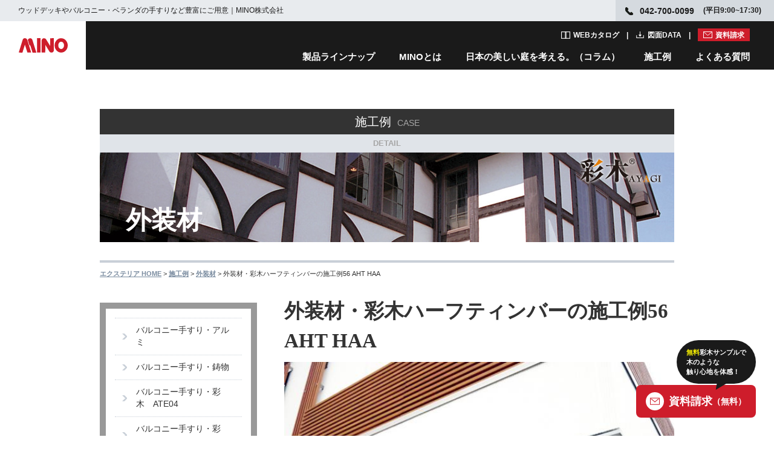

--- FILE ---
content_type: text/html; charset=utf-8
request_url: https://nuan.jp/case/detail/709
body_size: 11807
content:
<!DOCTYPE html>
<html lang="ja">

<head>
  <!-- Google Tag Manager -->
  <script>
    (function(w, d, s, l, i) {
      w[l] = w[l] || [];
      w[l].push({
        'gtm.start': new Date().getTime(),
        event: 'gtm.js'
      });
      var f = d.getElementsByTagName(s)[0],
        j = d.createElement(s),
        dl = l != 'dataLayer' ? '&l=' + l : '';
      j.async = true;
      j.src =
        'https://www.googletagmanager.com/gtm.js?id=' + i + dl;
      f.parentNode.insertBefore(j, f);
    })(window, document, 'script', 'dataLayer', 'GTM-P4QJQH');
  </script>
  <!-- End Google Tag Manager -->
  <meta charset="utf-8">
  <meta http-equiv="X-UA-Compatible" content="IE=edge,chrome=1">
  <meta name="viewport" content="width=device-width,initial-scale=1.0,minimum-scale=1.0" />
  <meta name="format-detection" content="telephone=no,address=no,email=no">
  <meta name="SKYPE_TOOLBAR" content="SKYPE_TOOLBAR_PARSER_COMPATIBLE">
      <title>外装材・彩木ハーフティンバーの施工例56 AHT  HAA│エクステリアのMINO    </title>
    <meta name="description" content="バルコニー、手すりやベランダ手すり、エクステリアのウッドデッキ、目隠しフェンスや外装ルーバーを日本で製造・販売・施工を行うMINO株式会社の建材ブランド「ニュアン」の外装材・彩木ハーフティンバーの施工例56 AHT  HAAページです。" />
      <meta name="author" content="MINO-NETWORK">
      <link rel="canonical" href="https://nuan.jp/case/detail/709" />
    <link rel="shortcut icon" href="/img/common/favicon.ico" />
  <!-- <link href="/responsive/css/style.css" rel="stylesheet" type="text/css" media="all" /> -->
  <link rel="stylesheet" href="https://use.fontawesome.com/releases/v5.3.1/css/all.css">
  <link href="/responsive/css/main.css" rel="stylesheet" type="text/css" media="all" />
  <link href="/responsive/css/header.css" rel="stylesheet" type="text/css" media="all" />
  <link href="/responsive/css/magnific-popup.css" rel="stylesheet" type="text/css" media="all" />

  <!--[if lt IE 9]>
    <script src="/esponsive/js/html5shiv.js"></script>
  <script src="/responsive/js/css3-mediaqueries.js"></script>
  <![endif]-->
</head>

<body id="case-detail" class="base02 case detail">
  <!-- Google Tag Manager (noscript) -->
  <noscript><iframe src="https://www.googletagmanager.com/ns.html?id=GTM-P4QJQH" height="0" width="0" style="display:none;visibility:hidden"></iframe></noscript>
  <!-- End Google Tag Manager (noscript) -->
  <div id="wrapper" class="wrapper">
    
<header class="l-header js-header">
  <div class="l-header__top c-flex c-flex--nowrap c-flex--between u-hidden-sp">
    <h1 class="c-flex c-flex--middle"><span>ウッドデッキやバルコニー・ベランダの手すりなど豊富にご用意｜MINO株式会社</span></h1>
    <p class="l-header__top__info c-flex c-flex--middle"><span class="tel">042-700-0099</span><span>(平日9:00~17:30)</span></p>
  </div>
  <div class="l-header__in">
    <a class="p-header-logo" href="https://nuan.jp/" title="MINO"><img class="u-valign-bottom" src="https://nuan.jp/img/common/logo.svg" alt="ウッドデッキ・バルコニーの販売・施工専門会社【MINO株式会社】" width="57" height="17" loading="lazy"></a>
    <a class="p-header-logo__document" href="https://nuan.jp/contact/index" title="資料請求">資料請求</a>
    <nav class="p-header-navi u-hidden-sp">
      <ul class="p-header-navi__document">
        <li><a href="https://nuan.jp/catalog/" class="p-header-navi__document__links catalog" title="WEBカタログ">WEBカタログ</a></li>
        <li><a href="https://nuan.jp/products/all" class="p-header-navi__document__links data" title="図面DATA">図面DATA</a></li>
        <li><a href="https://nuan.jp/contact/index" class="p-header-navi__document__links document" title="資料請求">資料請求</a></li>
      </ul>
      <ul class="p-header-navi__list">
        <li class="p-header-navi__list__links js-lineap-trigger"><a href="https://nuan.jp/products/">製品ラインナップ</a></li>
        <li class="p-header-navi__list__links js-about-trigger"><a href="https://nuan.jp/about/">MINOとは</a></li>
        <li><a href="https://nuan.jp/column/" class="p-header-navi__list__links js-column-trigger">日本の美しい庭を考える。（コラム）</a></li>
        <li class="p-header-navi__list__links"><a href="https://nuan.jp/works/">施工例</a></li>
        <li class="p-header-navi__list__links js-question-trigger"><a href="https://nuan.jp/faq/">よくある質問</a></li>
      </ul>
    </nav>
    <span class="p-menu__trigger js-header-menu u-hidden-pc"><span class="p-menu__trigger__bar"><span></span><span></span><span></span></span></span>
  </div>
  <nav class="p-navi-sp u-hidden-pc">
    <ul class="p-navi-sp__lists">
      <li>
        <div class="p-navi-sp__parent js-lineap-parent">製品ラインナップ<span class="p-navi-sp__trigger js-accordion-trigger"></span></div>
        <ul>
          <li>
            <div class="p-navi-sp__child js-lineap-child">空間から探す<span class="p-navi-sp__trigger js-accordion-trigger"></span></div>
            <ul class="p-navi-sp__grandchild">
              <li><a href="https://nuan.jp/space/#balcony" class="p-navi-sp__grandchild__list">ベランダ・バルコニー<span class="p-navi-sp__direct"></span></a></li>
              <li><a href="https://nuan.jp/space/#exterior" class="p-navi-sp__grandchild__list">エクステリア<span class="p-navi-sp__direct"></span></a></li>
              <li><a href="https://nuan.jp/space/#wall" class="p-navi-sp__grandchild__list">外壁・窓周り<span class="p-navi-sp__direct"></span></a></li>
            </ul>
          </li>
        </ul>
        <ul>
          <li>
            <div class="p-navi-sp__child js-lineap-child">カテゴリから探す<span class="p-navi-sp__trigger js-accordion-trigger"></span></div>
            <ul class="p-navi-sp__grandchild">
              <li class="p-navi-sp__grandchild__image"><img src="https://nuan.jp/img/common/wood_sp.jpg" alt="彩木" width="175" height="43" loading="lazy"></li>
              <li><a href="https://nuan.jp/products/cat/27" class="p-navi-sp__grandchild__list">バルコニー手摺<span class="p-navi-sp__direct"></span></a></li>
              <li><a href="https://nuan.jp/products/cat/5" class="p-navi-sp__grandchild__list">ウッドデッキ<span class="p-navi-sp__direct"></span></a></li>
              <li><a href="https://nuan.jp/products/cat/32" class="p-navi-sp__grandchild__list">デッキレール<span class="p-navi-sp__direct"></span></a></li>
              <li><a href="https://nuan.jp/products/cat/4" class="p-navi-sp__grandchild__list">ルーバースクリーン<span class="p-navi-sp__direct"></span></a></li>
              <li><a href="https://nuan.jp/products/cat/7" class="p-navi-sp__grandchild__list">外装化粧材<span class="p-navi-sp__direct"></span></a></li>
              <li><a href="https://nuan.jp/products/cat/28" class="p-navi-sp__grandchild__list">フラワーボックス<span class="p-navi-sp__direct"></span></a></li>
              <li><a href="https://nuan.jp/products/cat/6" class="p-navi-sp__grandchild__list">フェンス<span class="p-navi-sp__direct"></span></a></li>
              <li><a href="https://nuan.jp/products/cat/31" class="p-navi-sp__grandchild__list">門柱<span class="p-navi-sp__direct"></span></a></li>
              <li class="p-navi-sp__grandchild__image"><img src="https://nuan.jp/img/common/mineral_sp2025.jpg" alt="鉱物" width="175" height="43" loading="lazy"></li>
              <li><a href="https://nuan.jp/products/cat/29" class="p-navi-sp__grandchild__list">鋳物バルコニー手摺<span class="p-navi-sp__direct"></span></a></li>
              <li><a href="https://nuan.jp/products/cat/9" class="p-navi-sp__grandchild__list">鋳物妻飾り・壁飾り<span class="p-navi-sp__direct"></span></a></li>
              <li><a href="https://nuan.jp/products/cat/8" class="p-navi-sp__grandchild__list">鋳物フラワーボックス<span class="p-navi-sp__direct"></span></a></li>
              <li><a href="https://nuan.jp/products/cat/1" class="p-navi-sp__grandchild__list">アルミバルコニー手摺<span class="p-navi-sp__direct"></span></a></li>
            </ul>
          </li>
        </ul>
        <div class="p-navi-sp__child js-lineap-child">
          <ul class="p-navi__banner">
            <li class="p-navi__banner__item">
              <a href="https://nuan.jp/works/special3">
                <img src="https://nuan.jp/img/common/header_banner01_sp.jpg" alt="彩木のすべて">
              </a>
            </li>
            <li class="p-navi__banner__item">
              <a href="https://nuan.jp/works/special/01/">
                <img src="https://nuan.jp/img/common/header_banner02_sp.jpg" alt="彩木ウッドデッキ">
              </a>
            </li>
            <li class="p-navi__banner__item">
              <a href="https://nuan.jp/works/special4">
                <img src="https://nuan.jp/img/common/header_banner03_sp.jpg" alt="彩木デッキDGX">
              </a>
            </li>
            <li class="p-navi__banner__item">
              <a href="https://nuan.jp/special/02/">
                <img src="https://nuan.jp/img/common/header_banner04_sp.jpg" alt="彩木バルコニー手摺">
              </a>
            </li>
            <li class="p-navi__banner__item">
              <a href="https://nuan.jp/works/special5" class="p-navi__banner__item">
                <img src="https://nuan.jp/img/common/header_banner05_sp.jpg" alt="彩木フェンス">
              </a>
            </li>
          </ul>
        </div>
      </li>
      <li>
        <div class="p-navi-sp__link">
          <p>彩木デッキハウス</p>
          <p class="u-mt10 u-align-center">
            <a href="https://nuan.jp/deckhouse/"><img src="https://nuan.jp/img/common/deck_sp.jpg" alt="Deck House" width="350" height="148" loading="lazy"></a>
          </p>
        </div>
      </li>
      <li>
        <div class="p-navi-sp__link">
          <p>オンラインショップ</p>
          <div class="p-navi__banner">
            <a href="https://ayagi.thebase.in/" class="p-navi__banner__item" target="_blank"><img src="https://nuan.jp/img/common/online_shopping_sp.jpg" alt="アウトレットストア" loading="lazy"></a>
            <a href="https://www.costco.co.jp/MINO/c/MINO" class="p-navi__banner__item" target="_blank"><img src="https://nuan.jp/img/common/header_costco_sp.jpg" alt="costco" loading="lazy"></a>
            <a href="https://www.amazon.co.jp/stores/%E5%BD%A9%E6%9C%A8/page/3A6A362F-B2BE-461C-800D-0E310A7145A4?ref_=ast_bln" class="p-navi__banner__item" target="_blank"><img src="https://nuan.jp/img/common/header_amazon_sp.jpg" alt="amazon" loading="lazy"></a>
            <div class="p-navi__banner__item"><a href="https://nuan.jp/works/wherebuy" class="p-navi__item-v6"><img src="https://nuan.jp/img/common/icon_faq.svg" alt="彩木はどこで買えるの？" loading="lazy">彩木はどこで<br>買えるの？</a></div>
            <div class="p-navi__banner__item"><a href="https://www.instagram.com/explore/tags/%E5%BD%A9%E6%9C%A8/" class="p-navi__item-v6" target="_blank"><img src="https://nuan.jp/img/common/icon_voice.svg" alt="ユーザーボイス" loading="lazy">ユーザーボイス</a></div>
          </div>
        </div>
      </li>
      <li>
        <div class="p-navi-sp__link">
          <p>動画・SNS</p>
          <div class="p-navi__banner">
            <a href="https://www.youtube.com/user/minonetwork/videos" class="p-navi__box__item-v1 p-navi__banner__item" target="_blank"><img src="https://nuan.jp/img/common/header_youtube.png" alt="youtube" width="92" height="20"></a>
            <a href="https://www.instagram.com/mino_ayagi_exterior/" class="p-navi__box__item-v1 p-navi__banner__item" target="_blank"><img src="https://nuan.jp/img/common/header_instagram.png" alt="instagram" width="110" height="26"></a>
            <a href="https://www.facebook.com/MinoNetwork/" class="p-navi__box__item-v1 p-navi__banner__item" target="_blank"><img src="https://nuan.jp/img/common/header_facebook.png" alt="facebook" width="114" height="26"></a>
            <a href="https://www.pinterest.jp/mino_ayagi_exterior/" class="p-navi__box__item-v1 p-navi__banner__item" target="_blank"><img src="https://nuan.jp/img/common/header_pintarest.png" alt="pintarest" width="118" height="26"></a>
          </div>
        </div>
      </li>
      <li>
        <div class="p-navi-sp__parent js-about-parent">MINOとは<span class="p-navi-sp__trigger js-accordion-trigger"></span></div>
        <ul>
          <li>
            <div class="p-navi-sp__child js-about-child">企業情報<span class="p-navi-sp__trigger js-accordion-trigger"></span></div>
            <ul class="p-navi-sp__grandchild">
              <li><a href="https://nuan.jp/works/company/" class="p-navi-sp__grandchild__list">ご挨拶<span class="p-navi-sp__direct"></span></a></li>
              <li><a href="https://nuan.jp/company/baselist/#anker" class="p-navi-sp__grandchild__list">拠点一覧<span class="p-navi-sp__direct"></span></a></li>
              <li><a href="https://nuan.jp/company/exhibition/#anker" class="p-navi-sp__grandchild__list">展示場一覧<span class="p-navi-sp__direct"></span></a></li>
              <li><a href="https://nuan.jp/company/overview/#anker" class="p-navi-sp__grandchild__list">企業概要<span class="p-navi-sp__direct"></span></a></li>
              <li><a href="https://nuan.jp/works/company/group/" class="p-navi-sp__grandchild__list">グループ会社<span class="p-navi-sp__direct"></span></a></li>
              <li><a href="https://nuan.jp/privacy/" class="p-navi-sp__grandchild__list">プライバシーポリシー<span class="p-navi-sp__direct"></span></a></li>
            </ul>
          </li>
        </ul>
        <ul>
          <li>
            <div class="p-navi-sp__child js-about-child"><a href="https://nuan.jp/works/business/">事業紹介</a><span class="p-navi-sp__trigger js-accordion-trigger"></span></div>
            <ul class="p-navi-sp__grandchild">
              <li><a href="https://nuan.jp/works/business/sales/" class="p-navi-sp__grandchild__list">営業部<span class="p-navi-sp__direct"></span></a></li>
              <li><a href="https://nuan.jp/works/business/rd/" class="p-navi-sp__grandchild__list">技術・研究開発部<span class="p-navi-sp__direct"></span></a></li>
              <li><a href="https://nuan.jp/works/business/construction/" class="p-navi-sp__grandchild__list">工務部<span class="p-navi-sp__direct"></span></a></li>
              <li><a href="https://nuan.jp/works/business/production/" class="p-navi-sp__grandchild__list">製造部<span class="p-navi-sp__direct"></span></a></li>
            </ul>
          </li>
        </ul>
        <ul>
          <li>
            <a href="https://en-gage.net/nuan_jobs/" class="p-navi-sp__column u-block" target="_blank">採用情報<span class="p-navi-sp__direct"></span></a>
          </li>
        </ul>
        <ul>
          <li>
            <div class="p-navi-sp__child official">
              
              <a class="p-navi__about__banner" href="https://nuan.jp/works/spirit/">
                <div class="p-navi__about__banner__title">
                  <p>MINOの想い</p>
                </div>
                <img src="https://nuan.jp/img/common/mino-life.jpg" alt="MINOの想い" class="u-mw-55">
              </a>
              <p class="u-mt15">日本の住まいを世界の一流に</p>
              <a class="p-navi__about__banner u-mt25" href="https://nuan.jp/company/history/">
                <div class="p-navi__about__banner__title">
                  <p>彩木ヒストリー</p>
                </div>
                <img src="https://nuan.jp/img/common/mino-history.jpg" alt="彩木ヒストリー" class="u-mw-55">
              </a>
              <p class="u-mt15 u-fz-14">朽ちない天然木として住宅業界で評価を得ている人工建材「彩木」。彩木が歩んだ進化の軌跡をご紹介します。</p>
            </div>
          </li>
        </ul>
      </li>
      <li>
        <a href="https://nuan.jp/column/" class="p-navi-sp__column u-block">日本の美しい庭を考える。（コラム）<span class="p-navi-sp__direct"></span></a>
      </li>
      <li>
        <a href="https://nuan.jp/works/" class="p-navi-sp__column u-block">施工例<span class="p-navi-sp__direct"></span></a>
      </li>
      <!-- <li>
        <div class="p-navi-sp__parent js-example-parent">施工例<span class="p-navi-sp__trigger js-accordion-trigger"></span></div>
        <ul>
          <li>
            <div class="p-navi-sp__child js-example-child">彩木製品<span class="p-navi-sp__trigger js-accordion-trigger"></span></div>
            <ul class="p-navi-sp__grandchild">
              <li><a href="https://nuan.jp/case/cat/26" class="p-navi-sp__grandchild__list">彩木バルコニー手すり ATE04<span class="p-navi-sp__direct"></span></a></li>
              <li><a href="https://nuan.jp/case/cat/11" class="p-navi-sp__grandchild__list">彩木バルコニー手すり AYMB08<span class="p-navi-sp__direct"></span></a></li>
              <li><a href="https://nuan.jp/case/cat/22" class="p-navi-sp__grandchild__list">彩木バルコニー手すり AYMB04<span class="p-navi-sp__direct"></span></a></li>
              <li><a href="https://nuan.jp/case/cat/23" class="p-navi-sp__grandchild__list">彩木バルコニー手すり AKMB<span class="p-navi-sp__direct"></span></a></li>
              <li><a href="https://nuan.jp/case/cat/24" class="p-navi-sp__grandchild__list">彩木バルコニー手すり AWL<span class="p-navi-sp__direct"></span></a></li>
              <li><a href="https://nuan.jp/case/cat/1" class="p-navi-sp__grandchild__list">ルーバースクリーン<span class="p-navi-sp__direct"></span></a></li>
              <li><a href="https://nuan.jp/case/cat/4" class="p-navi-sp__grandchild__list">ウッドデッキ・ガーデンデッキ<span class="p-navi-sp__direct"></span></a></li>
              <li><a href="https://nuan.jp/case/cat/6" class="p-navi-sp__grandchild__list">ウッドデッキ バルコニー・ルーフデッキ<span class="p-navi-sp__direct"></span></a></li>
              <li><a href="https://nuan.jp/case/cat/8" class="p-navi-sp__grandchild__list">エクステリア・フェンス<span class="p-navi-sp__direct"></span></a></li>
              <li><a href="https://nuan.jp/case/cat/7" class="p-navi-sp__grandchild__list">外装材<span class="p-navi-sp__direct"></span></a></li>
              <li><a href="https://nuan.jp/case/cat/19" class="p-navi-sp__grandchild__list">彩木窓格子<span class="p-navi-sp__direct"></span></a></li>
              <li><a href="https://nuan.jp/case/cat/20" class="p-navi-sp__grandchild__list">彩木妻格子<span class="p-navi-sp__direct"></span></a></li>
            </ul>
          </li>
        </ul>
        <ul>
          <li>
            <div class="p-navi-sp__child js-example-child">アルミ・ステンレス・鋳物・木製製品<span class="p-navi-sp__trigger js-accordion-trigger"></span></div>
            <ul class="p-navi-sp__grandchild">
              <li><a href="https://nuan.jp/case/cat/3" class="p-navi-sp__grandchild__list">バルコニー手すり ・アルミ<span class="p-navi-sp__direct"></span></a></li>
              <li><a href="https://nuan.jp/case/cat/10" class="p-navi-sp__grandchild__list">バルコニー手すり ・鋳物<span class="p-navi-sp__direct"></span></a></li>
              <li><a href="https://nuan.jp/case/cat/12" class="p-navi-sp__grandchild__list">バルコニー開口枠<span class="p-navi-sp__direct"></span></a></li>
              <li><a href="https://nuan.jp/case/cat/13" class="p-navi-sp__grandchild__list">フラワーボックス<span class="p-navi-sp__direct"></span></a></li>
              <li><a href="https://nuan.jp/case/cat/17" class="p-navi-sp__grandchild__list">妻飾り・壁飾り<span class="p-navi-sp__direct"></span></a></li>
              <li><a href="https://nuan.jp/case/cat/18" class="p-navi-sp__grandchild__list">鋳物窓格子<span class="p-navi-sp__direct"></span></a></li>
            </ul>
          </li>
        </ul>
      </li> -->
      <li>
        <div class="p-navi-sp__parent js-question-parent">よくある質問<span class="p-navi-sp__trigger js-accordion-trigger"></span></div>
        <ul>
          <li>
            <div class="p-navi-sp__child js-question-child">全製品共通のよくある質問<span class="p-navi-sp__trigger js-accordion-trigger"></span></div>
            <ul class="p-navi-sp__grandchild">
              <li><a href="https://nuan.jp/faq/list_about/12" class="p-navi-sp__grandchild__list">お取引について<span class="p-navi-sp__direct"></span></a></li>
              <li><a href="https://nuan.jp/faq/list_about/38" class="p-navi-sp__grandchild__list">都道府県別・お取引先<span class="p-navi-sp__direct"></span></a></li>
              <li><a href="https://nuan.jp/faq/list_about/33" class="p-navi-sp__grandchild__list">弊社製品の製造について<span class="p-navi-sp__direct"></span></a></li>
              <li><a href="https://nuan.jp/faq/list_about/29" class="p-navi-sp__grandchild__list">販売・施工実績について<span class="p-navi-sp__direct"></span></a></li>
              <li><a href="https://nuan.jp/faq/list_about/16" class="p-navi-sp__grandchild__list">個人での購入について<span class="p-navi-sp__direct"></span></a></li>
              <li><a href="https://nuan.jp/faq/list_about/15" class="p-navi-sp__grandchild__list">納期について<span class="p-navi-sp__direct"></span></a></li>
              <li><a href="https://nuan.jp/faq/list_about/14" class="p-navi-sp__grandchild__list">工事について<span class="p-navi-sp__direct"></span></a></li>
              <li><a href="https://nuan.jp/faq/list_about/13" class="p-navi-sp__grandchild__list">サンプルが欲しい<span class="p-navi-sp__direct"></span></a></li>
              <li><a href="https://nuan.jp/faq/list_about/9" class="p-navi-sp__grandchild__list">価格について<span class="p-navi-sp__direct"></span></a></li>
              <li><a href="https://nuan.jp/faq/list_about/39" class="p-navi-sp__grandchild__list">製品保証について<span class="p-navi-sp__direct"></span></a></li>
              <li><a href="https://nuan.jp/faq/list_about/40" class="p-navi-sp__grandchild__list">その他<span class="p-navi-sp__direct"></span></a></li>
            </ul>
          </li>
        </ul>
        <ul>
          <li>
            <div class="p-navi-sp__child js-question-child">製品カテゴリ別のよくある質問<span class="p-navi-sp__trigger js-accordion-trigger"></span></div>
            <ul class="p-navi-sp__grandchild">
              <li><a href="https://nuan.jp/faq/list_about/37" class="p-navi-sp__grandchild__list">フラワーボックス<span class="p-navi-sp__direct"></span></a></li>
              <li><a href="https://nuan.jp/faq/list_about/23" class="p-navi-sp__grandchild__list">バルコニー手すり<span class="p-navi-sp__direct"></span></a></li>
              <li><a href="https://nuan.jp/faq/list_about/31" class="p-navi-sp__grandchild__list">彩木ウッドデッキ<span class="p-navi-sp__direct"></span></a></li>
              <li><a href="https://nuan.jp/faq/list_about/34" class="p-navi-sp__grandchild__list">彩木材<span class="p-navi-sp__direct"></span></a></li>
              <li><a href="https://nuan.jp/faq/list_about/36" class="p-navi-sp__grandchild__list">彩木ハーフティンバー<span class="p-navi-sp__direct"></span></a></li>
              <li><a href="https://nuan.jp/faq/list_about/22" class="p-navi-sp__grandchild__list">木製表札<span class="p-navi-sp__direct"></span></a></li>
              <li><a href="https://nuan.jp/faq/list_about/21" class="p-navi-sp__grandchild__list">鋳物妻飾り・壁飾り<span class="p-navi-sp__direct"></span></a></li>
            </ul>
          </li>
        </ul>
      </li>
      <li>
        <div class="p-navi-sp__link">
          <p>WEBカタログ</p>
          <a href="https://nuan.jp/catalog/" class="p-navi-sp__link__box u-block u-block-center u-mt20">
            <span class="catalog">カタログ一覧へ</span>
          </a>
        </div>
      </li>
      <li>
        <div class="p-navi-sp__link">
          <p>図面ダウンロード</p>
          <a href="https://nuan.jp/products/all" class="p-navi-sp__link__box u-block u-block-center u-mt20">
            <span class="download">ダウンロード一覧</span>
          </a>
        </div>
      </li>
      <li>
        <div class="p-navi-sp__close u-align-center">
          <button>閉じる</button>
        </div>
      </li>
    </ul>
  </nav>
  <div class="js-cover">
    <div class="p-navi u-hidden-sp">
      <button class="p-navi__button js-cancel-button"><img src="https://nuan.jp/img/common/cancel.svg" alt="閉じる"></button>
      <div class="p-navi__contents js-lineap-navi">
        <dl class="p-navi__contents__detail u-mt40">
          <dt>空間から探す</dt>
          <dd>
            <ul class="c-flex u-mt20">
              <li><a href="https://nuan.jp/space/#balcony">ベランダ・バルコニー</a></li>
              <li><a href="https://nuan.jp/space/#exterior">エクステリア</a></li>
              <li><a href="https://nuan.jp/space/#wall">外壁・窓まわり</a></li>
            </ul>
          </dd>
        </dl>
        <dl class="p-navi__contents__category u-mt40">
          <dt>カテゴリから探す</dt>
          <dd class="c-flex c-flex--middle u-mt10">
            <img src="https://nuan.jp/img/common/wood.jpg" alt="彩木" class="u-mr30" width="50" height="50" loading="lazy">
            <table class="p-navi__contents__category__text">
              <tbody>
                <tr>
                  <td><a href="https://nuan.jp/products/cat/27">バルコニー手摺</a></td>
                  <td><a href="https://nuan.jp/products/cat/5">ウッドデッキ</a></td>
                  <td><a href="https://nuan.jp/products/cat/32">デッキレール</a></td>
                  <td><a href="https://nuan.jp/products/cat/4">ルーバースクリーン</a></td>
                </tr>
                <tr>
                  <td><a href="https://nuan.jp/products/cat/7">外装化粧材</a></td>
                  <td><a href="https://nuan.jp/products/cat/28">フラワーボックス</a></td>
                  <td><a href="https://nuan.jp/products/cat/6">フェンス</a></td>
                  <td><a href="https://nuan.jp/products/cat/31">門柱</a></td>
                </tr>
              </tbody>
            </table>
          </dd>
          <dd class="c-flex c-flex--middle u-mt10">
            <img src="https://nuan.jp/img/common/mineral2025.jpg" alt="鉱物" class="u-mr30" width="50" height="50" loading="lazy">
            <table class="p-navi__contents__category__text">
              <tbody>
                <tr>
                  <td><a href="https://nuan.jp/products/cat/29">鋳物バルコニー手摺</a></td>
                  <td><a href="https://nuan.jp/products/cat/9">鋳物妻飾り・壁飾り</a></td>
                  <td><a href="https://nuan.jp/products/cat/8">鋳物フラワーボックス</a></td>
                  <td><a href="https://nuan.jp/products/cat/1">アルミバルコニー手摺</a></td>
                </tr>
              </tbody>
            </table>
          </dd>
          <dd class="c-flex c-flex--middle u-mt10">
            <div class="p-navi__banner">
              <a href="https://nuan.jp/works/special3" class="p-navi__banner__item">
                  <img src="https://nuan.jp/img/common/header_banner01.jpg" alt="彩木のすべて">
              </a>
              <a href="https://nuan.jp/works/special/01/" class="p-navi__banner__item">
                  <img src="https://nuan.jp/img/common/header_banner02.jpg" alt="彩木ウッドデッキ">
              </a>
              <a href="https://nuan.jp/works/special4" class="p-navi__banner__item">
                  <img src="https://nuan.jp/img/common/header_banner03.jpg" alt="彩木デッキDGX">
              </a>
              <a href="https://nuan.jp/special/02/" class="p-navi__banner__item">
                  <img src="https://nuan.jp/img/common/header_banner04.jpg" alt="彩木バルコニー手摺">
              </a>
              <a href="https://nuan.jp/works/special5" class="p-navi__banner__item">
                  <img src="https://nuan.jp/img/common/header_banner05.jpg" alt="彩木フェンス">
              </a>
            </div>
          </dd>
        </dl>
        <div class="c-flex c-flex--center c-flex--nowrap u-mt15 u-mb50">
          <dl class="p-navi__contents__catalog u-mr10">
            <dt>WEBカタログ</dt>
            <dd class="u-mt10">
              <a href="https://nuan.jp/catalog/"><img src="https://nuan.jp/img/common/webcatalog.jpg" alt="WEBカタログ一覧へ" width="160" height="90" loading="lazy"></a>
            </dd>
          </dl>
          <dl class="p-navi__contents__brand u-mr10">
            <dt>彩木デッキハウス</dt>
            <dd class="p-navi__item-v2 u-mt10">
              <a href="https://nuan.jp/deckhouse/"><img src="https://nuan.jp/img/common/deck.jpg" alt="Deck House" width="160" height="90" loading="lazy"></a>
            </dd>
          </dl>
          <dl class="p-navi__contents__detail u-mr10">
            <dt>オンラインショップ</dt>
            <dd class="p-navi__item-v1 u-mt10">
              <div>
                <a href="https://ayagi.thebase.in/" class="p-navi__online" target="_blank"><img src="https://nuan.jp/img/common/online_shopping.jpg" alt="アウトレットストア" loading="lazy"></a>
              </div>
              <div>
                <a href="https://www.costco.co.jp/MINO/c/MINO" class="p-navi__online" target="_blank"><img src="https://nuan.jp/img/common/header_costco.png" alt="costco" loading="lazy"></a>
                <a href="https://www.amazon.co.jp/stores/%E5%BD%A9%E6%9C%A8/page/3A6A362F-B2BE-461C-800D-0E310A7145A4?ref_=ast_bln" class="p-navi__online u-mt10" target="_blank"><img src="https://nuan.jp/img/common/header_amazon.png" alt="amazon" loading="lazy"></a>
              </div>
            </dd>
          </dl>
          <div class="p-navi__contents__detail p-navi__item-v5 u-mr10">
            <a href="https://nuan.jp/works/wherebuy" class="p-navi__item-v6"><img src="https://nuan.jp/img/common/icon_faq.svg" alt="彩木はどこで買えるの？" loading="lazy">彩木はどこで<br>買えるの？</a>
            <a href="https://www.instagram.com/explore/tags/%E5%BD%A9%E6%9C%A8/" class="p-navi__item-v6" target="_blank"><img src="https://nuan.jp/img/common/icon_voice.svg" alt="ユーザーボイス" loading="lazy">ユーザーボイス</a>
          </div>
          <dl class="p-navi__contents__brand p-navi__item-v3">
            <dt>動画・SNS</dt>
            <dd class="p-navi__item-v2 p-navi__item-v4 u-mt10">
              <div class="p-navi__box">
                  <a href="https://www.youtube.com/user/minonetwork/videos" class="p-navi__box__item-v1" target="_blank"><img src="https://nuan.jp/img/common/header_youtube.png" alt="youtube"></a>
                  <a href="https://www.instagram.com/mino_ayagi_exterior/" class="p-navi__box__item-v1" target="_blank"><img src="https://nuan.jp/img/common/header_instagram.png" alt="instagram"></a>
                  <a href="https://www.facebook.com/MinoNetwork/" class="p-navi__box__item-v1" target="_blank"><img src="https://nuan.jp/img/common/header_facebook.png" alt="facebook"></a>
                  <a href="https://www.pinterest.jp/mino_ayagi_exterior/" class="p-navi__box__item-v1" target="_blank"><img src="https://nuan.jp/img/common/header_pintarest.png" alt="pintarest"></a>
              </div>
            </dd>
          </dl>
          
        </div>
      </div>
      <div class="p-navi__contents js-about-navi">
        <div class="p-navi__about u-mb50">
          <div class="p-navi__about__contents">
            <dl class="p-navi__about__detail u-mt40">
              <dt>企業情報</dt>
              <dd>
                <ul class="c-flex u-mt10">
                  <li><a href="https://nuan.jp/works/company/">ご挨拶</a></li>
                  <li><a href="https://nuan.jp/company/overview/#anker">企業概要</a></li>
                  <li><a href="https://nuan.jp/company/baselist/#anker">拠点一覧</a></li>
                  <li><a href="https://nuan.jp/company/exhibition/#anker">展示場一覧</a></li>
                  <li><a href="https://nuan.jp/works/company/group/">グループ会社</a></li>
                  <li><a href="https://nuan.jp/privacy/">プライバシーポリシー</a></li>
                </ul>
              </dd>
            </dl>
            <dl class="p-navi__about__detail u-mt30">
              <dt><a href="https://nuan.jp/works/business/">事業紹介</a></dt>
              <dd>
                <ul class="c-flex u-mt10">
                  <li><a href="https://nuan.jp/works/business/sales/">営業部</a></li>
                  <li><a href="https://nuan.jp/works/business/construction/">工務部</a></li>
                  <li><a href="https://nuan.jp/works/business/rd/">技術部・研究開発部</a></li>
                  <li><a href="https://nuan.jp/works/business/production/">製造部</a></li>
                </ul>
              </dd>
            </dl>
            <dl class="p-navi__about__detail u-mt30">
              <dt><a href="https://en-gage.net/nuan_jobs/" target="_blank">採用情報</a></dt>
              <dd>
                <ul class="c-flex u-mt10">
                  <li><a href="https://en-gage.net/nuan_jobs/" target="_blank">採用サイトへ</a></li>
                </ul>
              </dd>
            </dl>
          </div>
          <div class="p-navi__about__contents p-navi__about__image u-mt80">
            <a class="p-navi__about__banner" href="https://nuan.jp/works/spirit/">
              <div class="p-navi__about__banner__title">
                <p>MINOの想い</p>
              </div>
              <img src="https://nuan.jp/img/common/mino-life.jpg" alt="MINOの想い" width="270" height="140" loading="lazy">
            </a>
            <p class="u-mt10">日本の住まいを世界の一流に</p>
            <a class="p-navi__about__banner u-mt10" href="https://nuan.jp/company/history/">
              <div class="p-navi__about__banner__title">
                <p>彩木ヒストリー</p>
              </div>
              <img src="https://nuan.jp/img/common/mino-history.jpg" alt="彩木ヒストリー" width="270" height="140" loading="lazy">
            </a>
            <p class="u-mt10 u-fz-14">朽ちない天然木として住宅業界で評価を得ている人工建材「彩木」。<br>彩木が歩んだ進化の軌跡をご紹介します。</p>
          </div>
        </div>
      </div>
      <!-- <div class="p-navi__contents js-example-navi">
        <dl class="p-navi__contents__detail u-mt40">
          <dt>彩木製品</dt>
          <dd>
            <ul class="c-flex u-mt20">
              <li><a href="https://nuan.jp/case/cat/26">彩木バルコニー手すり ATE04</a></li>
              <li><a href="https://nuan.jp/case/cat/11">彩木バルコニー手すり AYMB08</a></li>
              <li><a href="https://nuan.jp/case/cat/22">彩木バルコニー手すり AYMB04</a></li>
              <li><a href="https://nuan.jp/case/cat/23">彩木バルコニー手すり AKMB</a></li>
              <li><a href="https://nuan.jp/case/cat/24">彩木バルコニー手すり AWL</a></li>
              <li><a href="https://nuan.jp/case/cat/1">ルーバースクリーン</a></li>
              <li><a href="https://nuan.jp/case/cat/4">ウッドデッキ・ガーデンデッキ</a></li>
              <li><a href="https://nuan.jp/case/cat/6" class="roof-deck">ウッドデッキ バルコニー・ルーフデッキ</a></li>
              <li><a href="https://nuan.jp/case/cat/8">エクステリア・フェンス</a></li>
              <li><a href="https://nuan.jp/case/cat/7">外装材</a></li>
              <li><a href="https://nuan.jp/case/cat/19">彩木窓格子</a></li>
              <li><a href="https://nuan.jp/case/cat/20">彩木妻格子</a></li>
            </ul>
          </dd>
        </dl>
        <dl class="p-navi__contents__detail u-mt40 u-mb50">
          <dt>アルミ・ステンレス・鋳物・木製製品</dt>
          <dd>
            <ul class="c-flex u-mt20">
              <li><a href="https://nuan.jp/case/cat/3">バルコニー手すり ・アルミ</a></li>
              <li><a href="https://nuan.jp/case/cat/10">バルコニー手すり ・鋳物</a></li>
              <li><a href="https://nuan.jp/case/cat/12">バルコニー開口枠</a></li>
              <li><a href="https://nuan.jp/case/cat/13">フラワーボックス</a></li>
              <li><a href="https://nuan.jp/case/cat/17">妻飾り・壁飾り</a></li>
              <li><a href="https://nuan.jp/case/cat/18">鋳物窓格子</a></li>
            </ul>
          </dd>
        </dl>
      </div> -->
      <div class="p-navi__contents js-question-navi">
        <dl class="p-navi__contents__detail u-mt40">
          <dt>全製品共通のよくある質問</dt>
          <dd>
            <ul class="c-flex u-mt20">
              <li><a href="https://nuan.jp/faq/list_about/12">お取引について</a></li>
              <li><a href="https://nuan.jp/faq/list_about/38">都道府県別・お取引先</a></li>
              <li><a href="https://nuan.jp/faq/list_about/33">弊社製品の製造について</a></li>
              <li><a href="https://nuan.jp/faq/list_about/29">販売・施工実績について</a></li>
              <li><a href="https://nuan.jp/faq/list_about/16">個人での購入について</a></li>
              <li><a href="https://nuan.jp/faq/list_about/15">納期について</a></li>
              <li><a href="https://nuan.jp/faq/list_about/14">工事について</a></li>
              <li><a href="https://nuan.jp/faq/list_about/13">サンプルが欲しい</a></li>
              <li><a href="https://nuan.jp/faq/list_about/9">価格について</a></li>
              <li><a href="https://nuan.jp/faq/list_about/39">製品保証について</a></li>
              <li><a href="https://nuan.jp/faq/list_about/40">その他</a></li>
            </ul>
          </dd>
        </dl>
        <dl class="p-navi__contents__detail u-mt40 u-mb50">
          <dt>製品カテゴリ別のよくある質問</dt>
          <dd>
            <ul class="c-flex u-mt20">
              <li><a href="https://nuan.jp/faq/list_about/37">フラワーボックス</a></li>
              <li><a href="https://nuan.jp/faq/list_about/23">バルコニー手すり</a></li>
              <li><a href="https://nuan.jp/faq/list_about/31">彩木ウッドデッキ</a></li>
              <li><a href="https://nuan.jp/faq/list_about/34">彩木材</a></li>
              <li><a href="https://nuan.jp/faq/list_about/36">彩木ハーフティンバー</a></li>
              <li><a href="https://nuan.jp/faq/list_about/22">木製表札</a></li>
              <li><a href="https://nuan.jp/faq/list_about/21">鋳物妻飾り・壁飾り</a></li>
            </ul>
          </dd>
        </dl>
      </div>
    </div>
  </div>
</header>    <div class="container">
              <h2 class="heading-b">施工例<span>CASE</span></h2>
        <h3 class="heading-c">DETAIL</h3>
        <div class="inner01">
          <article class="page-desc-area">
            <h2 class="page-title-l">外装材</h2>
            <img src="/upload/img/excategory/detail-aht_s_s.jpg" alt="外装材" class="page-title-l-bg" />
          </article>
          <article class="main-contents inner02">
            <!-- <ul class="breadcrumb">
              <li><a href="/">エクステリア HOME</a>&nbsp;&gt;&nbsp;</li>
              <li><a href="/case/index">施工例</a>&nbsp;&gt;&nbsp;</li>
              <li><a href="/case/cat/7">外装材</a>&nbsp;&gt;&nbsp;</li>
              <li class="current">外装材・彩木ハーフティンバーの施工例56 AHT  HAA</li>
            </ul> -->
            <ul class="breadcrumb" itemscope itemtype="http://schema.org/BreadcrumbList">
              <li itemprop="itemListElement" itemscope itemtype="http://schema.org/ListItem"><a itemprop="item" href="/"><span itemprop="name">エクステリア HOME</span></a>&nbsp;&gt;&nbsp;
                <meta itemprop="position" content="1">
              </li>
              <li itemprop="itemListElement" itemscope itemtype="http://schema.org/ListItem"><a itemprop="item" href="/case/index"><span itemprop="name">施工例</span></a>&nbsp;&gt;&nbsp;
                <meta itemprop="position" content="2">
              </li>
              <li itemprop="itemListElement" itemscope itemtype="http://schema.org/ListItem"><a itemprop="item" href="/case/cat/7"><span itemprop="name">外装材</span></a>&nbsp;&gt;&nbsp;
                <meta itemprop="position" content="3">
              </li>
              <li itemprop="itemListElement" itemscope itemtype="http://schema.org/ListItem" class="current"><span itemprop="name">外装材・彩木ハーフティンバーの施工例56 AHT  HAA</span>
                <meta itemprop="position" content="4">
              </li>
            </ul>
            <div class="main-contents-inner">
              <section class="main-section">
                <h2 class="heading-i">外装材・彩木ハーフティンバーの施工例56 AHT  HAA</h2>
                <div class="detail-main-contents-a">
                                      <img src="/upload/img/example/AHT-120-131023_0001_s.jpg" alt="外装材・彩木ハーフティンバーの施工例56 AHT  HAA" class="detail-main-contents-img">
                  
                                      <p class="detail-main-contents-paragraph">【カラー】<br />
唐茶色の施工例。<br />
<br />
【ポイント】<br />
天然木そのもののリアルな質感。<br />
切断加工も可能です。<br />
工業製品でありながら画一的にならない木目柄</p>
                                  </div>

                                  <h3 class="heading-j">関連商品<span>RELATED PRODUCTS</span></h3>
                  <ul class="pro-list-mini">
                                                                  <li>
                          <a href="/products/detail/52">
                            <h4 class="title">ハイブリッド彩木ストライプスクリーン・壁面付34×40縦格子タイプ S仕様 / HAA-KS</h4>
                            <div class="img-box">
                              <img src="/upload/img/product/FHjwrGqXGbZq_s.jpg" alt="ハイブリッド彩木ストライプスクリーン・壁面付34×40縦格子タイプ S仕様 / HAA-KS" class="thumb">
                            </div>
                          </a>
                        </li>
                                                                                        <li>
                          <a href="/products/detail/54">
                            <h4 class="title">ハイブリッド彩木ストライプスクリーン・壁面付34×40横格子タイプ S仕様 / HAA-LS</h4>
                            <div class="img-box">
                              <img src="/upload/img/product/IolJqTDXqZkI_s.jpg" alt="ハイブリッド彩木ストライプスクリーン・壁面付34×40横格子タイプ S仕様 / HAA-LS" class="thumb">
                            </div>
                          </a>
                        </li>
                                                                                        <li>
                          <a href="/products/detail/67">
                            <h4 class="title">彩木ハーフティンバー / AHT</h4>
                            <div class="img-box">
                              <img src="/upload/img/product/UwqkcrviikBn_s.jpg" alt="彩木ハーフティンバー / AHT" class="thumb">
                            </div>
                          </a>
                        </li>
                                                            </ul>
                              </section>

                          </div>
            <nav class="sub-nav">
                                  <ul class="sub-nav-list subNavList">
                        <li class="sub-nav-list-item01">
                            <ul class="sub-nav-a subNavListA">
								                                <li class="sub-nav-a-item01 "><a href="/case/cat/3">バルコニー手すり・アルミ</a>
							                                    <ul class="child-list">
                                  	
                                  
            	                  				  	              
                                  	
                                  
            	                  				  	              
                                  	
                                  
            	                  				  	              
                                  	
                                  
            	                  				  	              
                                  	
                                  
            	                  				  	              
                                  	
                                  
            	                  				  	              
                                  	
                                  
            	                  				  	              
                                  	
                                  
            	                  				  	              
                                  	
                                  
            	                  				  	              
                                  	
                                  
            	                  				  	              
                                  	
                                  
            	                  				  	              
                                  	
                                  
            	                  				  	              
                                  	
                                  
            	                  				  	              
                                  	
                                  
            	                  				  	              
                                  	
                                  
            	                  				  	              
                                  	
                                  
            	                  				  	              
                                  	
                                  
            	                  				  	              
                                  	
                                  
            	                  				  	              
                                  	
                                  
            	                  				  	              
                                  	
                                  
            	                  				  	              
                                  	
                                  
            	                  				  	              
                                  	
                                  
            	                  				  	              
                                  	
                                  
            	                  				  	              
                                  	
                                  
            	                  				  	              
                                  	
                                  
            	                  				  	              
                                  	
                                  
            	                  				  	              
                                  	
                                  
            	                  				  	              
                                  	
                                  
            	                  				  	              
                                  	
                                  
            	                  				  	              
                                  	
                                  
            	                  				  	              
                                  	
                                  
            	                  				  	              
                                  	
                                  
            	                  				  	              
                                  	
                                  
            	                  				  	              
                                  	
                                  
            	                  				  	              
                                  	
                                  
            	                  				  	              
                                  	
                                  
            	                  				  	              
                                  	
                                  
            	                  				  	              
                                  	
                                  
            	                  				  	              
                                  	
                                  
            	                  				  	              
                                  	
                                  
            	                  				  	              
                                  	
                                  
            	                  				  	              
                                  	
                                  
            	                  				  	              
                                  	
                                  
            	                  				  	              
                                  	
                                  
            	                  				  	              
                                  	
                                  
            	                  				  	              
                                  	
                                  
            	                  				  	              
                                  	
                                  
            	                  				  	              
                                  	
                                  
            	                  				  	              
                                  	
                                  
            	                  				  	              
                                  	
                                  
            	                  				  	              
                                  	
                                  
            	                  				  	              
                                  	
                                  
            	                  				  	              
                                  	
                                  
            	                  				  	              
                                  	
                                  
            	                  				  	              
                                  	
                                  
            	                  				  	              
                                  	
                                  
            	                  				  	              
                                  	
                                  
            	                  				  	              
                                  	
                                  
            	                  				  	              
                                  	
                                  
            	                  				  	              
                                  	
                                  
            	                  				  	              
                                  	
                                  
            	                  				  	              
                                  	
                                  
            	                  				  	              
                                  	
                                  
            	                  				  	              
                                  	
                                  
            	                  				  	              
                                  	
                                  
            	                  				  	              
                                  	
                                  
            	                  				  	              
                                  	
                                  
            	                  				  	              
                                  	
                                  
            	                  				  	              
                                  	
                                  
            	                  				  	              
                                  	
                                  
            	                  				  	              
                                  	
                                  
            	                  				  	              
                                  	
                                  
            	                  				  	              
                                  	
                                  
            	                  				  	              
                                  	
                                  
            	                  				  	              
                                  	
                                  
            	                  				  	              
                                  	
                                  
            	                  				  	              
                                  	
                                  
            	                  				  	              
                                  	
                                  
            	                  				  	              
                                  			  
                                </ul>
    	                                                        
                                </li>
								                                <li class="sub-nav-a-item02 "><a href="/case/cat/10">バルコニー手すり・鋳物</a>
							                                    <ul class="child-list">
                                  	
                                  
            	                  				  	              
                                  	
                                  
            	                  				  	              
                                  	
                                  
            	                  				  	              
                                  	
                                  
            	                  				  	              
                                  	
                                  
            	                  				  	              
                                  	
                                  
            	                  				  	              
                                  	
                                  
            	                  				  	              
                                  	
                                  
            	                  				  	              
                                  	
                                  
            	                  				  	              
                                  	
                                  
            	                  				  	              
                                  	
                                  
            	                  				  	              
                                  	
                                  
            	                  				  	              
                                  	
                                  
            	                  				  	              
                                  	
                                  
            	                  				  	              
                                  	
                                  
            	                  				  	              
                                  	
                                  
            	                  				  	              
                                  	
                                  
            	                  				  	              
                                  	
                                  
            	                  				  	              
                                  	
                                  
            	                  				  	              
                                  	
                                  
            	                  				  	              
                                  	
                                  
            	                  				  	              
                                  	
                                  
            	                  				  	              
                                  	
                                  
            	                  				  	              
                                  	
                                  
            	                  				  	              
                                  	
                                  
            	                  				  	              
                                  	
                                  
            	                  				  	              
                                  	
                                  
            	                  				  	              
                                  	
                                  
            	                  				  	              
                                  	
                                  
            	                  				  	              
                                  	
                                  
            	                  				  	              
                                  	
                                  
            	                  				  	              
                                  	
                                  
            	                  				  	              
                                  	
                                  
            	                  				  	              
                                  	
                                  
            	                  				  	              
                                  	
                                  
            	                  				  	              
                                  	
                                  
            	                  				  	              
                                  	
                                  
            	                  				  	              
                                  	
                                  
            	                  				  	              
                                  	
                                  
            	                  				  	              
                                  	
                                  
            	                  				  	              
                                  	
                                  
            	                  				  	              
                                  	
                                  
            	                  				  	              
                                  	
                                  
            	                  				  	              
                                  	
                                  
            	                  				  	              
                                  	
                                  
            	                  				  	              
                                  	
                                  
            	                  				  	              
                                  	
                                  
            	                  				  	              
                                  	
                                  
            	                  				  	              
                                  	
                                  
            	                  				  	              
                                  	
                                  
            	                  				  	              
                                  	
                                  
            	                  				  	              
                                  	
                                  
            	                  				  	              
                                  	
                                  
            	                  				  	              
                                  	
                                  
            	                  				  	              
                                  	
                                  
            	                  				  	              
                                  	
                                  
            	                  				  	              
                                  	
                                  
            	                  				  	              
                                  	
                                  
            	                  				  	              
                                  	
                                  
            	                  				  	              
                                  	
                                  
            	                  				  	              
                                  	
                                  
            	                  				  	              
                                  	
                                  
            	                  				  	              
                                  	
                                  
            	                  				  	              
                                  	
                                  
            	                  				  	              
                                  	
                                  
            	                  				  	              
                                  	
                                  
            	                  				  	              
                                  	
                                  
            	                  				  	              
                                  	
                                  
            	                  				  	              
                                  	
                                  
            	                  				  	              
                                  	
                                  
            	                  				  	              
                                  	
                                  
            	                  				  	              
                                  	
                                  
            	                  				  	              
                                  	
                                  
            	                  				  	              
                                  	
                                  
            	                  				  	              
                                  	
                                  
            	                  				  	              
                                  	
                                  
            	                  				  	              
                                  	
                                  
            	                  				  	              
                                  	
                                  
            	                  				  	              
                                  			  
                                </ul>
    	                                                        
                                </li>
								                                <li class="sub-nav-a-item03 "><a href="/case/cat/26">バルコニー手すり・彩木　ATE04</a>
							                                    <ul class="child-list">
                                  	
                                  
            	                  				  	              
                                  	
                                  
            	                  				  	              
                                  	
                                  
            	                  				  	              
                                  	
                                  
            	                  				  	              
                                  	
                                  
            	                  				  	              
                                  	
                                  
            	                  				  	              
                                  	
                                  
            	                  				  	              
                                  	
                                  
            	                  				  	              
                                  	
                                  
            	                  				  	              
                                  	
                                  
            	                  				  	              
                                  	
                                  
            	                  				  	              
                                  	
                                  
            	                  				  	              
                                  	
                                  
            	                  				  	              
                                  	
                                  
            	                  				  	              
                                  	
                                  
            	                  				  	              
                                  	
                                  
            	                  				  	              
                                  	
                                  
            	                  				  	              
                                  	
                                  
            	                  				  	              
                                  	
                                  
            	                  				  	              
                                  	
                                  
            	                  				  	              
                                  	
                                  
            	                  				  	              
                                  	
                                  
            	                  				  	              
                                  	
                                  
            	                  				  	              
                                  	
                                  
            	                  				  	              
                                  	
                                  
            	                  				  	              
                                  	
                                  
            	                  				  	              
                                  	
                                  
            	                  				  	              
                                  	
                                  
            	                  				  	              
                                  	
                                  
            	                  				  	              
                                  	
                                  
            	                  				  	              
                                  	
                                  
            	                  				  	              
                                  	
                                  
            	                  				  	              
                                  	
                                  
            	                  				  	              
                                  	
                                  
            	                  				  	              
                                  	
                                  
            	                  				  	              
                                  	
                                  
            	                  				  	              
                                  	
                                  
            	                  				  	              
                                  	
                                  
            	                  				  	              
                                  	
                                  
            	                  				  	              
                                  	
                                  
            	                  				  	              
                                  	
                                  
            	                  				  	              
                                  	
                                  
            	                  				  	              
                                  	
                                  
            	                  				  	              
                                  	
                                  
            	                  				  	              
                                  	
                                  
            	                  				  	              
                                  	
                                  
            	                  				  	              
                                  	
                                  
            	                  				  	              
                                  	
                                  
            	                  				  	              
                                  	
                                  
            	                  				  	              
                                  	
                                  
            	                  				  	              
                                  	
                                  
            	                  				  	              
                                  	
                                  
            	                  				  	              
                                  	
                                  
            	                  				  	              
                                  	
                                  
            	                  				  	              
                                  	
                                  
            	                  				  	              
                                  	
                                  
            	                  				  	              
                                  	
                                  
            	                  				  	              
                                  	
                                  
            	                  				  	              
                                  	
                                  
            	                  				  	              
                                  	
                                  
            	                  				  	              
                                  	
                                  
            	                  				  	              
                                  	
                                  
            	                  				  	              
                                  	
                                  
            	                  				  	              
                                  	
                                  
            	                  				  	              
                                  	
                                  
            	                  				  	              
                                  	
                                  
            	                  				  	              
                                  	
                                  
            	                  				  	              
                                  	
                                  
            	                  				  	              
                                  	
                                  
            	                  				  	              
                                  	
                                  
            	                  				  	              
                                  	
                                  
            	                  				  	              
                                  	
                                  
            	                  				  	              
                                  	
                                  
            	                  				  	              
                                  	
                                  
            	                  				  	              
                                  	
                                  
            	                  				  	              
                                  	
                                  
            	                  				  	              
                                  	
                                  
            	                  				  	              
                                  	
                                  
            	                  				  	              
                                  			  
                                </ul>
    	                                                        
                                </li>
								                                <li class="sub-nav-a-item04 "><a href="/case/cat/22">バルコニー手すり・彩木　AYMB04</a>
							                                    <ul class="child-list">
                                  	
                                  
            	                  				  	              
                                  	
                                  
            	                  				  	              
                                  	
                                  
            	                  				  	              
                                  	
                                  
            	                  				  	              
                                  	
                                  
            	                  				  	              
                                  	
                                  
            	                  				  	              
                                  	
                                  
            	                  				  	              
                                  	
                                  
            	                  				  	              
                                  	
                                  
            	                  				  	              
                                  	
                                  
            	                  				  	              
                                  	
                                  
            	                  				  	              
                                  	
                                  
            	                  				  	              
                                  	
                                  
            	                  				  	              
                                  	
                                  
            	                  				  	              
                                  	
                                  
            	                  				  	              
                                  	
                                  
            	                  				  	              
                                  	
                                  
            	                  				  	              
                                  	
                                  
            	                  				  	              
                                  	
                                  
            	                  				  	              
                                  	
                                  
            	                  				  	              
                                  	
                                  
            	                  				  	              
                                  	
                                  
            	                  				  	              
                                  	
                                  
            	                  				  	              
                                  	
                                  
            	                  				  	              
                                  	
                                  
            	                  				  	              
                                  	
                                  
            	                  				  	              
                                  	
                                  
            	                  				  	              
                                  	
                                  
            	                  				  	              
                                  	
                                  
            	                  				  	              
                                  	
                                  
            	                  				  	              
                                  	
                                  
            	                  				  	              
                                  	
                                  
            	                  				  	              
                                  	
                                  
            	                  				  	              
                                  	
                                  
            	                  				  	              
                                  	
                                  
            	                  				  	              
                                  	
                                  
            	                  				  	              
                                  	
                                  
            	                  				  	              
                                  	
                                  
            	                  				  	              
                                  	
                                  
            	                  				  	              
                                  	
                                  
            	                  				  	              
                                  	
                                  
            	                  				  	              
                                  	
                                  
            	                  				  	              
                                  	
                                  
            	                  				  	              
                                  	
                                  
            	                  				  	              
                                  	
                                  
            	                  				  	              
                                  	
                                  
            	                  				  	              
                                  	
                                  
            	                  				  	              
                                  	
                                  
            	                  				  	              
                                  	
                                  
            	                  				  	              
                                  	
                                  
            	                  				  	              
                                  	
                                  
            	                  				  	              
                                  	
                                  
            	                  				  	              
                                  	
                                  
            	                  				  	              
                                  	
                                  
            	                  				  	              
                                  	
                                  
            	                  				  	              
                                  	
                                  
            	                  				  	              
                                  	
                                  
            	                  				  	              
                                  	
                                  
            	                  				  	              
                                  	
                                  
            	                  				  	              
                                  	
                                  
            	                  				  	              
                                  	
                                  
            	                  				  	              
                                  	
                                  
            	                  				  	              
                                  	
                                  
            	                  				  	              
                                  	
                                  
            	                  				  	              
                                  	
                                  
            	                  				  	              
                                  	
                                  
            	                  				  	              
                                  	
                                  
            	                  				  	              
                                  	
                                  
            	                  				  	              
                                  	
                                  
            	                  				  	              
                                  	
                                  
            	                  				  	              
                                  	
                                  
            	                  				  	              
                                  	
                                  
            	                  				  	              
                                  	
                                  
            	                  				  	              
                                  	
                                  
            	                  				  	              
                                  	
                                  
            	                  				  	              
                                  	
                                  
            	                  				  	              
                                  	
                                  
            	                  				  	              
                                  	
                                  
            	                  				  	              
                                  			  
                                </ul>
    	                                                        
                                </li>
								                                <li class="sub-nav-a-item05 "><a href="/case/cat/11">バルコニー手すり・彩木　AYMB08</a>
							                                    <ul class="child-list">
                                  	
                                  
            	                  				  	              
                                  	
                                  
            	                  				  	              
                                  	
                                  
            	                  				  	              
                                  	
                                  
            	                  				  	              
                                  	
                                  
            	                  				  	              
                                  	
                                  
            	                  				  	              
                                  	
                                  
            	                  				  	              
                                  	
                                  
            	                  				  	              
                                  	
                                  
            	                  				  	              
                                  	
                                  
            	                  				  	              
                                  	
                                  
            	                  				  	              
                                  	
                                  
            	                  				  	              
                                  	
                                  
            	                  				  	              
                                  	
                                  
            	                  				  	              
                                  	
                                  
            	                  				  	              
                                  	
                                  
            	                  				  	              
                                  	
                                  
            	                  				  	              
                                  	
                                  
            	                  				  	              
                                  	
                                  
            	                  				  	              
                                  	
                                  
            	                  				  	              
                                  	
                                  
            	                  				  	              
                                  	
                                  
            	                  				  	              
                                  	
                                  
            	                  				  	              
                                  	
                                  
            	                  				  	              
                                  	
                                  
            	                  				  	              
                                  	
                                  
            	                  				  	              
                                  	
                                  
            	                  				  	              
                                  	
                                  
            	                  				  	              
                                  	
                                  
            	                  				  	              
                                  	
                                  
            	                  				  	              
                                  	
                                  
            	                  				  	              
                                  	
                                  
            	                  				  	              
                                  	
                                  
            	                  				  	              
                                  	
                                  
            	                  				  	              
                                  	
                                  
            	                  				  	              
                                  	
                                  
            	                  				  	              
                                  	
                                  
            	                  				  	              
                                  	
                                  
            	                  				  	              
                                  	
                                  
            	                  				  	              
                                  	
                                  
            	                  				  	              
                                  	
                                  
            	                  				  	              
                                  	
                                  
            	                  				  	              
                                  	
                                  
            	                  				  	              
                                  	
                                  
            	                  				  	              
                                  	
                                  
            	                  				  	              
                                  	
                                  
            	                  				  	              
                                  	
                                  
            	                  				  	              
                                  	
                                  
            	                  				  	              
                                  	
                                  
            	                  				  	              
                                  	
                                  
            	                  				  	              
                                  	
                                  
            	                  				  	              
                                  	
                                  
            	                  				  	              
                                  	
                                  
            	                  				  	              
                                  	
                                  
            	                  				  	              
                                  	
                                  
            	                  				  	              
                                  	
                                  
            	                  				  	              
                                  	
                                  
            	                  				  	              
                                  	
                                  
            	                  				  	              
                                  	
                                  
            	                  				  	              
                                  	
                                  
            	                  				  	              
                                  	
                                  
            	                  				  	              
                                  	
                                  
            	                  				  	              
                                  	
                                  
            	                  				  	              
                                  	
                                  
            	                  				  	              
                                  	
                                  
            	                  				  	              
                                  	
                                  
            	                  				  	              
                                  	
                                  
            	                  				  	              
                                  	
                                  
            	                  				  	              
                                  	
                                  
            	                  				  	              
                                  	
                                  
            	                  				  	              
                                  	
                                  
            	                  				  	              
                                  	
                                  
            	                  				  	              
                                  	
                                  
            	                  				  	              
                                  	
                                  
            	                  				  	              
                                  	
                                  
            	                  				  	              
                                  	
                                  
            	                  				  	              
                                  	
                                  
            	                  				  	              
                                  	
                                  
            	                  				  	              
                                  			  
                                </ul>
    	                                                        
                                </li>
								                                <li class="sub-nav-a-item06 "><a href="/case/cat/23">バルコニー手すり・彩木　AKMB</a>
							                                    <ul class="child-list">
                                  	
                                  
            	                  				  	              
                                  	
                                  
            	                  				  	              
                                  	
                                  
            	                  				  	              
                                  	
                                  
            	                  				  	              
                                  	
                                  
            	                  				  	              
                                  	
                                  
            	                  				  	              
                                  	
                                  
            	                  				  	              
                                  	
                                  
            	                  				  	              
                                  	
                                  
            	                  				  	              
                                  	
                                  
            	                  				  	              
                                  	
                                  
            	                  				  	              
                                  	
                                  
            	                  				  	              
                                  	
                                  
            	                  				  	              
                                  	
                                  
            	                  				  	              
                                  	
                                  
            	                  				  	              
                                  	
                                  
            	                  				  	              
                                  	
                                  
            	                  				  	              
                                  	
                                  
            	                  				  	              
                                  	
                                  
            	                  				  	              
                                  	
                                  
            	                  				  	              
                                  	
                                  
            	                  				  	              
                                  	
                                  
            	                  				  	              
                                  	
                                  
            	                  				  	              
                                  	
                                  
            	                  				  	              
                                  	
                                  
            	                  				  	              
                                  	
                                  
            	                  				  	              
                                  	
                                  
            	                  				  	              
                                  	
                                  
            	                  				  	              
                                  	
                                  
            	                  				  	              
                                  	
                                  
            	                  				  	              
                                  	
                                  
            	                  				  	              
                                  	
                                  
            	                  				  	              
                                  	
                                  
            	                  				  	              
                                  	
                                  
            	                  				  	              
                                  	
                                  
            	                  				  	              
                                  	
                                  
            	                  				  	              
                                  	
                                  
            	                  				  	              
                                  	
                                  
            	                  				  	              
                                  	
                                  
            	                  				  	              
                                  	
                                  
            	                  				  	              
                                  	
                                  
            	                  				  	              
                                  	
                                  
            	                  				  	              
                                  	
                                  
            	                  				  	              
                                  	
                                  
            	                  				  	              
                                  	
                                  
            	                  				  	              
                                  	
                                  
            	                  				  	              
                                  	
                                  
            	                  				  	              
                                  	
                                  
            	                  				  	              
                                  	
                                  
            	                  				  	              
                                  	
                                  
            	                  				  	              
                                  	
                                  
            	                  				  	              
                                  	
                                  
            	                  				  	              
                                  	
                                  
            	                  				  	              
                                  	
                                  
            	                  				  	              
                                  	
                                  
            	                  				  	              
                                  	
                                  
            	                  				  	              
                                  	
                                  
            	                  				  	              
                                  	
                                  
            	                  				  	              
                                  	
                                  
            	                  				  	              
                                  	
                                  
            	                  				  	              
                                  	
                                  
            	                  				  	              
                                  	
                                  
            	                  				  	              
                                  	
                                  
            	                  				  	              
                                  	
                                  
            	                  				  	              
                                  	
                                  
            	                  				  	              
                                  	
                                  
            	                  				  	              
                                  	
                                  
            	                  				  	              
                                  	
                                  
            	                  				  	              
                                  	
                                  
            	                  				  	              
                                  	
                                  
            	                  				  	              
                                  	
                                  
            	                  				  	              
                                  	
                                  
            	                  				  	              
                                  	
                                  
            	                  				  	              
                                  	
                                  
            	                  				  	              
                                  	
                                  
            	                  				  	              
                                  	
                                  
            	                  				  	              
                                  	
                                  
            	                  				  	              
                                  	
                                  
            	                  				  	              
                                  			  
                                </ul>
    	                                                        
                                </li>
								                                <li class="sub-nav-a-item07 "><a href="/case/cat/24">バルコニー手すり・彩木　AWL</a>
							                                    <ul class="child-list">
                                  	
                                  
            	                  				  	              
                                  	
                                  
            	                  				  	              
                                  	
                                  
            	                  				  	              
                                  	
                                  
            	                  				  	              
                                  	
                                  
            	                  				  	              
                                  	
                                  
            	                  				  	              
                                  	
                                  
            	                  				  	              
                                  	
                                  
            	                  				  	              
                                  	
                                  
            	                  				  	              
                                  	
                                  
            	                  				  	              
                                  	
                                  
            	                  				  	              
                                  	
                                  
            	                  				  	              
                                  	
                                  
            	                  				  	              
                                  	
                                  
            	                  				  	              
                                  	
                                  
            	                  				  	              
                                  	
                                  
            	                  				  	              
                                  	
                                  
            	                  				  	              
                                  	
                                  
            	                  				  	              
                                  	
                                  
            	                  				  	              
                                  	
                                  
            	                  				  	              
                                  	
                                  
            	                  				  	              
                                  	
                                  
            	                  				  	              
                                  	
                                  
            	                  				  	              
                                  	
                                  
            	                  				  	              
                                  	
                                  
            	                  				  	              
                                  	
                                  
            	                  				  	              
                                  	
                                  
            	                  				  	              
                                  	
                                  
            	                  				  	              
                                  	
                                  
            	                  				  	              
                                  	
                                  
            	                  				  	              
                                  	
                                  
            	                  				  	              
                                  	
                                  
            	                  				  	              
                                  	
                                  
            	                  				  	              
                                  	
                                  
            	                  				  	              
                                  	
                                  
            	                  				  	              
                                  	
                                  
            	                  				  	              
                                  	
                                  
            	                  				  	              
                                  	
                                  
            	                  				  	              
                                  	
                                  
            	                  				  	              
                                  	
                                  
            	                  				  	              
                                  	
                                  
            	                  				  	              
                                  	
                                  
            	                  				  	              
                                  	
                                  
            	                  				  	              
                                  	
                                  
            	                  				  	              
                                  	
                                  
            	                  				  	              
                                  	
                                  
            	                  				  	              
                                  	
                                  
            	                  				  	              
                                  	
                                  
            	                  				  	              
                                  	
                                  
            	                  				  	              
                                  	
                                  
            	                  				  	              
                                  	
                                  
            	                  				  	              
                                  	
                                  
            	                  				  	              
                                  	
                                  
            	                  				  	              
                                  	
                                  
            	                  				  	              
                                  	
                                  
            	                  				  	              
                                  	
                                  
            	                  				  	              
                                  	
                                  
            	                  				  	              
                                  	
                                  
            	                  				  	              
                                  	
                                  
            	                  				  	              
                                  	
                                  
            	                  				  	              
                                  	
                                  
            	                  				  	              
                                  	
                                  
            	                  				  	              
                                  	
                                  
            	                  				  	              
                                  	
                                  
            	                  				  	              
                                  	
                                  
            	                  				  	              
                                  	
                                  
            	                  				  	              
                                  	
                                  
            	                  				  	              
                                  	
                                  
            	                  				  	              
                                  	
                                  
            	                  				  	              
                                  	
                                  
            	                  				  	              
                                  	
                                  
            	                  				  	              
                                  	
                                  
            	                  				  	              
                                  	
                                  
            	                  				  	              
                                  	
                                  
            	                  				  	              
                                  	
                                  
            	                  				  	              
                                  	
                                  
            	                  				  	              
                                  	
                                  
            	                  				  	              
                                  	
                                  
            	                  				  	              
                                  			  
                                </ul>
    	                                                        
                                </li>
								                                <li class="sub-nav-a-item08 "><a href="/case/cat/12">バルコニー開口枠</a>
							                                    <ul class="child-list">
                                  	
                                  
            	                  				  	              
                                  	
                                  
            	                  				  	              
                                  	
                                  
            	                  				  	              
                                  	
                                  
            	                  				  	              
                                  	
                                  
            	                  				  	              
                                  	
                                  
            	                  				  	              
                                  	
                                  
            	                  				  	              
                                  	
                                  
            	                  				  	              
                                  	
                                  
            	                  				  	              
                                  	
                                  
            	                  				  	              
                                  	
                                  
            	                  				  	              
                                  	
                                  
            	                  				  	              
                                  	
                                  
            	                  				  	              
                                  	
                                  
            	                  				  	              
                                  	
                                  
            	                  				  	              
                                  	
                                  
            	                  				  	              
                                  	
                                  
            	                  				  	              
                                  	
                                  
            	                  				  	              
                                  	
                                  
            	                  				  	              
                                  	
                                  
            	                  				  	              
                                  	
                                  
            	                  				  	              
                                  	
                                  
            	                  				  	              
                                  	
                                  
            	                  				  	              
                                  	
                                  
            	                  				  	              
                                  	
                                  
            	                  				  	              
                                  	
                                  
            	                  				  	              
                                  	
                                  
            	                  				  	              
                                  	
                                  
            	                  				  	              
                                  	
                                  
            	                  				  	              
                                  	
                                  
            	                  				  	              
                                  	
                                  
            	                  				  	              
                                  	
                                  
            	                  				  	              
                                  	
                                  
            	                  				  	              
                                  	
                                  
            	                  				  	              
                                  	
                                  
            	                  				  	              
                                  	
                                  
            	                  				  	              
                                  	
                                  
            	                  				  	              
                                  	
                                  
            	                  				  	              
                                  	
                                  
            	                  				  	              
                                  	
                                  
            	                  				  	              
                                  	
                                  
            	                  				  	              
                                  	
                                  
            	                  				  	              
                                  	
                                  
            	                  				  	              
                                  	
                                  
            	                  				  	              
                                  	
                                  
            	                  				  	              
                                  	
                                  
            	                  				  	              
                                  	
                                  
            	                  				  	              
                                  	
                                  
            	                  				  	              
                                  	
                                  
            	                  				  	              
                                  	
                                  
            	                  				  	              
                                  	
                                  
            	                  				  	              
                                  	
                                  
            	                  				  	              
                                  	
                                  
            	                  				  	              
                                  	
                                  
            	                  				  	              
                                  	
                                  
            	                  				  	              
                                  	
                                  
            	                  				  	              
                                  	
                                  
            	                  				  	              
                                  	
                                  
            	                  				  	              
                                  	
                                  
            	                  				  	              
                                  	
                                  
            	                  				  	              
                                  	
                                  
            	                  				  	              
                                  	
                                  
            	                  				  	              
                                  	
                                  
            	                  				  	              
                                  	
                                  
            	                  				  	              
                                  	
                                  
            	                  				  	              
                                  	
                                  
            	                  				  	              
                                  	
                                  
            	                  				  	              
                                  	
                                  
            	                  				  	              
                                  	
                                  
            	                  				  	              
                                  	
                                  
            	                  				  	              
                                  	
                                  
            	                  				  	              
                                  	
                                  
            	                  				  	              
                                  	
                                  
            	                  				  	              
                                  	
                                  
            	                  				  	              
                                  	
                                  
            	                  				  	              
                                  	
                                  
            	                  				  	              
                                  	
                                  
            	                  				  	              
                                  	
                                  
            	                  				  	              
                                  			  
                                </ul>
    	                                                        
                                </li>
								                                <li class="sub-nav-a-item09 "><a href="/case/cat/1">ルーバースクリーン</a>
							                                    <ul class="child-list">
                                  	
                                  
            	                  				  	              
                                  	
                                  
            	                  				  	              
                                  	
                                  
            	                  				  	              
                                  	
                                  
            	                  				  	              
                                  	
                                  
            	                  				  	              
                                  	
                                  
            	                  				  	              
                                  	
                                  
            	                  				  	              
                                  	
                                  
            	                  				  	              
                                  	
                                  
            	                  				  	              
                                  	
                                  
            	                  				  	              
                                  	
                                  
            	                  				  	              
                                  	
                                  
            	                  				  	              
                                  	
                                  
            	                  				  	              
                                  	
                                  
            	                  				  	              
                                  	
                                  
            	                  				  	              
                                  	
                                  
            	                  				  	              
                                  	
                                  
            	                  				  	              
                                  	
                                  
            	                  				  	              
                                  	
                                  
            	                  				  	              
                                  	
                                  
            	                  				  	              
                                  	
                                  
            	                  				  	              
                                  	
                                  
            	                  				  	              
                                  	
                                  
            	                  				  	              
                                  	
                                  
            	                  				  	              
                                  	
                                  
            	                  				  	              
                                  	
                                  
            	                  				  	              
                                  	
                                  
            	                  				  	              
                                  	
                                  
            	                  				  	              
                                  	
                                  
            	                  				  	              
                                  	
                                  
            	                  				  	              
                                  	
                                  
            	                  				  	              
                                  	
                                  
            	                  				  	              
                                  	
                                  
            	                  				  	              
                                  	
                                  
            	                  				  	              
                                  	
                                  
            	                  				  	              
                                  	
                                  
            	                  				  	              
                                  	
                                  
            	                  				  	              
                                  	
                                  
            	                  				  	              
                                  	
                                  
            	                  				  	              
                                  	
                                  
            	                  				  	              
                                  	
                                  
            	                  				  	              
                                  	
                                  
            	                  				  	              
                                  	
                                  
            	                  				  	              
                                  	
                                  
            	                  				  	              
                                  	
                                  
            	                  				  	              
                                  	
                                  
            	                  				  	              
                                  	
                                  
            	                  				  	              
                                  	
                                  
            	                  				  	              
                                  	
                                  
            	                  				  	              
                                  	
                                  
            	                  				  	              
                                  	
                                  
            	                  				  	              
                                  	
                                  
            	                  				  	              
                                  	
                                  
            	                  				  	              
                                  	
                                  
            	                  				  	              
                                  	
                                  
            	                  				  	              
                                  	
                                  
            	                  				  	              
                                  	
                                  
            	                  				  	              
                                  	
                                  
            	                  				  	              
                                  	
                                  
            	                  				  	              
                                  	
                                  
            	                  				  	              
                                  	
                                  
            	                  				  	              
                                  	
                                  
            	                  				  	              
                                  	
                                  
            	                  				  	              
                                  	
                                  
            	                  				  	              
                                  	
                                  
            	                  				  	              
                                  	
                                  
            	                  				  	              
                                  	
                                  
            	                  				  	              
                                  	
                                  
            	                  				  	              
                                  	
                                  
            	                  				  	              
                                  	
                                  
            	                  				  	              
                                  	
                                  
            	                  				  	              
                                  	
                                  
            	                  				  	              
                                  	
                                  
            	                  				  	              
                                  	
                                  
            	                  				  	              
                                  	
                                  
            	                  				  	              
                                  	
                                  
            	                  				  	              
                                  	
                                  
            	                  				  	              
                                  	
                                  
            	                  				  	              
                                  			  
                                </ul>
    	                                                        
                                </li>
								                                <li class="sub-nav-a-item10 "><a href="/case/cat/4">ウッドデッキ・ガーデンデッキ</a>
							                                    <ul class="child-list">
                                  	
                                  
            	                  				  	              
                                  	
                                  
            	                  				  	              
                                  	
                                  
            	                  				  	              
                                  	
                                  
            	                  				  	              
                                  	
                                  
            	                  				  	              
                                  	
                                  
            	                  				  	              
                                  	
                                  
            	                  				  	              
                                  	
                                  
            	                  				  	              
                                  	
                                  
            	                  				  	              
                                  	
                                  
            	                  				  	              
                                  	
                                  
            	                  				  	              
                                  	
                                  
            	                  				  	              
                                  	
                                  
            	                  				  	              
                                  	
                                  
            	                  				  	              
                                  	
                                  
            	                  				  	              
                                  	
                                  
            	                  				  	              
                                  	
                                  
            	                  				  	              
                                  	
                                  
            	                  				  	              
                                  	
                                  
            	                  				  	              
                                  	
                                  
            	                  				  	              
                                  	
                                  
            	                  				  	              
                                  	
                                  
            	                  				  	              
                                  	
                                  
            	                  				  	              
                                  	
                                  
            	                  				  	              
                                  	
                                  
            	                  				  	              
                                  	
                                  
            	                  				  	              
                                  	
                                  
            	                  				  	              
                                  	
                                  
            	                  				  	              
                                  	
                                  
            	                  				  	              
                                  	
                                  
            	                  				  	              
                                  	
                                  
            	                  				  	              
                                  	
                                  
            	                  				  	              
                                  	
                                  
            	                  				  	              
                                  	
                                  
            	                  				  	              
                                  	
                                  
            	                  				  	              
                                  	
                                  
            	                  				  	              
                                  	
                                  
            	                  				  	              
                                  	
                                  
            	                  				  	              
                                  	
                                  
            	                  				  	              
                                  	
                                  
            	                  				  	              
                                  	
                                  
            	                  				  	              
                                  	
                                  
            	                  				  	              
                                  	
                                  
            	                  				  	              
                                  	
                                  
            	                  				  	              
                                  	
                                  
            	                  				  	              
                                  	
                                  
            	                  				  	              
                                  	
                                  
            	                  				  	              
                                  	
                                  
            	                  				  	              
                                  	
                                  
            	                  				  	              
                                  	
                                  
            	                  				  	              
                                  	
                                  
            	                  				  	              
                                  	
                                  
            	                  				  	              
                                  	
                                  
            	                  				  	              
                                  	
                                  
            	                  				  	              
                                  	
                                  
            	                  				  	              
                                  	
                                  
            	                  				  	              
                                  	
                                  
            	                  				  	              
                                  	
                                  
            	                  				  	              
                                  	
                                  
            	                  				  	              
                                  	
                                  
            	                  				  	              
                                  	
                                  
            	                  				  	              
                                  	
                                  
            	                  				  	              
                                  	
                                  
            	                  				  	              
                                  	
                                  
            	                  				  	              
                                  	
                                  
            	                  				  	              
                                  	
                                  
            	                  				  	              
                                  	
                                  
            	                  				  	              
                                  	
                                  
            	                  				  	              
                                  	
                                  
            	                  				  	              
                                  	
                                  
            	                  				  	              
                                  	
                                  
            	                  				  	              
                                  	
                                  
            	                  				  	              
                                  	
                                  
            	                  				  	              
                                  	
                                  
            	                  				  	              
                                  	
                                  
            	                  				  	              
                                  	
                                  
            	                  				  	              
                                  	
                                  
            	                  				  	              
                                  	
                                  
            	                  				  	              
                                  			  
                                </ul>
    	                                                        
                                </li>
								                                <li class="sub-nav-a-item11 "><a href="/case/cat/6">ウッドデッキ　バルコニー・ルーフデッキ </a>
							                                    <ul class="child-list">
                                  	
                                  
            	                  				  	              
                                  	
                                  
            	                  				  	              
                                  	
                                  
            	                  				  	              
                                  	
                                  
            	                  				  	              
                                  	
                                  
            	                  				  	              
                                  	
                                  
            	                  				  	              
                                  	
                                  
            	                  				  	              
                                  	
                                  
            	                  				  	              
                                  	
                                  
            	                  				  	              
                                  	
                                  
            	                  				  	              
                                  	
                                  
            	                  				  	              
                                  	
                                  
            	                  				  	              
                                  	
                                  
            	                  				  	              
                                  	
                                  
            	                  				  	              
                                  	
                                  
            	                  				  	              
                                  	
                                  
            	                  				  	              
                                  	
                                  
            	                  				  	              
                                  	
                                  
            	                  				  	              
                                  	
                                  
            	                  				  	              
                                  	
                                  
            	                  				  	              
                                  	
                                  
            	                  				  	              
                                  	
                                  
            	                  				  	              
                                  	
                                  
            	                  				  	              
                                  	
                                  
            	                  				  	              
                                  	
                                  
            	                  				  	              
                                  	
                                  
            	                  				  	              
                                  	
                                  
            	                  				  	              
                                  	
                                  
            	                  				  	              
                                  	
                                  
            	                  				  	              
                                  	
                                  
            	                  				  	              
                                  	
                                  
            	                  				  	              
                                  	
                                  
            	                  				  	              
                                  	
                                  
            	                  				  	              
                                  	
                                  
            	                  				  	              
                                  	
                                  
            	                  				  	              
                                  	
                                  
            	                  				  	              
                                  	
                                  
            	                  				  	              
                                  	
                                  
            	                  				  	              
                                  	
                                  
            	                  				  	              
                                  	
                                  
            	                  				  	              
                                  	
                                  
            	                  				  	              
                                  	
                                  
            	                  				  	              
                                  	
                                  
            	                  				  	              
                                  	
                                  
            	                  				  	              
                                  	
                                  
            	                  				  	              
                                  	
                                  
            	                  				  	              
                                  	
                                  
            	                  				  	              
                                  	
                                  
            	                  				  	              
                                  	
                                  
            	                  				  	              
                                  	
                                  
            	                  				  	              
                                  	
                                  
            	                  				  	              
                                  	
                                  
            	                  				  	              
                                  	
                                  
            	                  				  	              
                                  	
                                  
            	                  				  	              
                                  	
                                  
            	                  				  	              
                                  	
                                  
            	                  				  	              
                                  	
                                  
            	                  				  	              
                                  	
                                  
            	                  				  	              
                                  	
                                  
            	                  				  	              
                                  	
                                  
            	                  				  	              
                                  	
                                  
            	                  				  	              
                                  	
                                  
            	                  				  	              
                                  	
                                  
            	                  				  	              
                                  	
                                  
            	                  				  	              
                                  	
                                  
            	                  				  	              
                                  	
                                  
            	                  				  	              
                                  	
                                  
            	                  				  	              
                                  	
                                  
            	                  				  	              
                                  	
                                  
            	                  				  	              
                                  	
                                  
            	                  				  	              
                                  	
                                  
            	                  				  	              
                                  	
                                  
            	                  				  	              
                                  	
                                  
            	                  				  	              
                                  	
                                  
            	                  				  	              
                                  	
                                  
            	                  				  	              
                                  	
                                  
            	                  				  	              
                                  	
                                  
            	                  				  	              
                                  	
                                  
            	                  				  	              
                                  			  
                                </ul>
    	                                                        
                                </li>
								                                <li class="sub-nav-a-item12 "><a href="/case/cat/8">エクステリア・フェンス</a>
							                                    <ul class="child-list">
                                  	
                                  
            	                  				  	              
                                  	
                                  
            	                  				  	              
                                  	
                                  
            	                  				  	              
                                  	
                                  
            	                  				  	              
                                  	
                                  
            	                  				  	              
                                  	
                                  
            	                  				  	              
                                  	
                                  
            	                  				  	              
                                  	
                                  
            	                  				  	              
                                  	
                                  
            	                  				  	              
                                  	
                                  
            	                  				  	              
                                  	
                                  
            	                  				  	              
                                  	
                                  
            	                  				  	              
                                  	
                                  
            	                  				  	              
                                  	
                                  
            	                  				  	              
                                  	
                                  
            	                  				  	              
                                  	
                                  
            	                  				  	              
                                  	
                                  
            	                  				  	              
                                  	
                                  
            	                  				  	              
                                  	
                                  
            	                  				  	              
                                  	
                                  
            	                  				  	              
                                  	
                                  
            	                  				  	              
                                  	
                                  
            	                  				  	              
                                  	
                                  
            	                  				  	              
                                  	
                                  
            	                  				  	              
                                  	
                                  
            	                  				  	              
                                  	
                                  
            	                  				  	              
                                  	
                                  
            	                  				  	              
                                  	
                                  
            	                  				  	              
                                  	
                                  
            	                  				  	              
                                  	
                                  
            	                  				  	              
                                  	
                                  
            	                  				  	              
                                  	
                                  
            	                  				  	              
                                  	
                                  
            	                  				  	              
                                  	
                                  
            	                  				  	              
                                  	
                                  
            	                  				  	              
                                  	
                                  
            	                  				  	              
                                  	
                                  
            	                  				  	              
                                  	
                                  
            	                  				  	              
                                  	
                                  
            	                  				  	              
                                  	
                                  
            	                  				  	              
                                  	
                                  
            	                  				  	              
                                  	
                                  
            	                  				  	              
                                  	
                                  
            	                  				  	              
                                  	
                                  
            	                  				  	              
                                  	
                                  
            	                  				  	              
                                  	
                                  
            	                  				  	              
                                  	
                                  
            	                  				  	              
                                  	
                                  
            	                  				  	              
                                  	
                                  
            	                  				  	              
                                  	
                                  
            	                  				  	              
                                  	
                                  
            	                  				  	              
                                  	
                                  
            	                  				  	              
                                  	
                                  
            	                  				  	              
                                  	
                                  
            	                  				  	              
                                  	
                                  
            	                  				  	              
                                  	
                                  
            	                  				  	              
                                  	
                                  
            	                  				  	              
                                  	
                                  
            	                  				  	              
                                  	
                                  
            	                  				  	              
                                  	
                                  
            	                  				  	              
                                  	
                                  
            	                  				  	              
                                  	
                                  
            	                  				  	              
                                  	
                                  
            	                  				  	              
                                  	
                                  
            	                  				  	              
                                  	
                                  
            	                  				  	              
                                  	
                                  
            	                  				  	              
                                  	
                                  
            	                  				  	              
                                  	
                                  
            	                  				  	              
                                  	
                                  
            	                  				  	              
                                  	
                                  
            	                  				  	              
                                  	
                                  
            	                  				  	              
                                  	
                                  
            	                  				  	              
                                  	
                                  
            	                  				  	              
                                  	
                                  
            	                  				  	              
                                  	
                                  
            	                  				  	              
                                  	
                                  
            	                  				  	              
                                  	
                                  
            	                  				  	              
                                  	
                                  
            	                  				  	              
                                  			  
                                </ul>
    	                                                        
                                </li>
								                                <li class="sub-nav-a-item13 present"><a href="/case/cat/7">外装材</a>
							                                    <ul class="child-list">
                                  	
                                  
            	                                                    <li class="child-list-item "><a href="/case/detail/1549">外装化粧材・彩木ハーフティンバーの施工例78 AHT</a></li>
                    			  				  	              
                                  	
                                  
            	                                                    <li class="child-list-item "><a href="/case/detail/1548">外装化粧材・彩木ハーフティンバーの施工例77 AMF</a></li>
                    			  				  	              
                                  	
                                  
            	                                                    <li class="child-list-item "><a href="/case/detail/1547">外装化粧材・彩木ハーフティンバーの施工例76 AHT</a></li>
                    			  				  	              
                                  	
                                  
            	                                                    <li class="child-list-item "><a href="/case/detail/1546">外装化粧材・彩木ハーフティンバーの施工例75 AHT</a></li>
                    			  				  	              
                                  	
                                  
            	                                                    <li class="child-list-item "><a href="/case/detail/1529">外装化粧材・彩木ハーフティンバーの施工例74 AHT</a></li>
                    			  				  	              
                                  	
                                  
            	                                                    <li class="child-list-item "><a href="/case/detail/1017">外装化粧材・彩木ハーフティンバーの施工例73 AHT【MINO】</a></li>
                    			  				  	              
                                  	
                                  
            	                                                    <li class="child-list-item "><a href="/case/detail/1016">外装化粧材・彩木ハーフティンバーの施工例72 AHT【MINO】</a></li>
                    			  				  	              
                                  	
                                  
            	                                                    <li class="child-list-item "><a href="/case/detail/1015">外装化粧材・彩木ハーフティンバーの施工例71 AHT【MINO】</a></li>
                    			  				  	              
                                  	
                                  
            	                                                    <li class="child-list-item "><a href="/case/detail/976">外装化粧材・彩木ハーフティンバーの施工例70 AHT【MINO】</a></li>
                    			  				  	              
                                  	
                                  
            	                                                    <li class="child-list-item "><a href="/case/detail/975">外装化粧材・彩木ハーフティンバーの施工例69 AHT【MINO】</a></li>
                    			  				  	              
                                  	
                                  
            	                                                    <li class="child-list-item "><a href="/case/detail/974">外装化粧材・彩木ハーフティンバーの施工例68 AHT【MINO】</a></li>
                    			  				  	              
                                  	
                                  
            	                                                    <li class="child-list-item "><a href="/case/detail/973">外装化粧材・彩木ハーフティンバーの施工例67 AHT【MINO】</a></li>
                    			  				  	              
                                  	
                                  
            	                                                    <li class="child-list-item "><a href="/case/detail/972">外装化粧材・彩木ハーフティンバーの施工例66 AHT【MINO】</a></li>
                    			  				  	              
                                  	
                                  
            	                                                    <li class="child-list-item "><a href="/case/detail/832">外装化粧材・彩木ハーフティンバーの施工例65 AHT【MINO】</a></li>
                    			  				  	              
                                  	
                                  
            	                                                    <li class="child-list-item "><a href="/case/detail/831">外装化粧材・彩木ハーフティンバーの施工例64 AHT【MINO】</a></li>
                    			  				  	              
                                  	
                                  
            	                                                    <li class="child-list-item "><a href="/case/detail/830">外装化粧材・彩木ハーフティンバーの施工例63 AHT【MINO】</a></li>
                    			  				  	              
                                  	
                                  
            	                                                    <li class="child-list-item "><a href="/case/detail/829">外装化粧材・彩木ハーフティンバーの施工例62 AHT【MINO】</a></li>
                    			  				  	              
                                  	
                                  
            	                                                    <li class="child-list-item "><a href="/case/detail/714">外装材・彩木ハーフティンバーの施工例61 AHT</a></li>
                    			  				  	              
                                  	
                                  
            	                                                    <li class="child-list-item "><a href="/case/detail/713">外装材・彩木ハーフティンバーの施工例60 AHT</a></li>
                    			  				  	              
                                  	
                                  
            	                                                    <li class="child-list-item "><a href="/case/detail/712">外装材・彩木ハーフティンバーの施工例59 AHT</a></li>
                    			  				  	              
                                  	
                                  
            	                                                    <li class="child-list-item "><a href="/case/detail/711">外装材・彩木ハーフティンバーの施工例58 AHT</a></li>
                    			  				  	              
                                  	
                                  
            	                                                    <li class="child-list-item "><a href="/case/detail/710">外装材・彩木ハーフティンバーの施工例57 AHT</a></li>
                    			  				  	              
                                  	
                                  
            	                                                    <li class="child-list-item present2"><a href="/case/detail/709">外装材・彩木ハーフティンバーの施工例56 AHT  HAA</a></li>
                    			  				  	              
                                  	
                                  
            	                                                    <li class="child-list-item "><a href="/case/detail/708">外装材・彩木ハーフティンバーの施工例55 AHT</a></li>
                    			  				  	              
                                  	
                                  
            	                                                    <li class="child-list-item "><a href="/case/detail/707">外装材・彩木ハーフティンバーの施工例54 AHT</a></li>
                    			  				  	              
                                  	
                                  
            	                                                    <li class="child-list-item "><a href="/case/detail/706">外装材・彩木ハーフティンバーの施工例53 AHT</a></li>
                    			  				  	              
                                  	
                                  
            	                                                    <li class="child-list-item "><a href="/case/detail/705">外装材・彩木ハーフティンバーの施工例52 AHT AYMB08</a></li>
                    			  				  	              
                                  	
                                  
            	                                                    <li class="child-list-item "><a href="/case/detail/704">外装材・彩木ハーフティンバーの施工例51 AHT</a></li>
                    			  				  	              
                                  	
                                  
            	                                                    <li class="child-list-item "><a href="/case/detail/703">外装材・彩木ハーフティンバーの施工例50 AHT</a></li>
                    			  				  	              
                                  	
                                  
            	                                                    <li class="child-list-item "><a href="/case/detail/702">外装材・彩木ハーフティンバーの施工例49 AHT AMF </a></li>
                    			  				  	              
                                  	
                                  
            	                                                    <li class="child-list-item "><a href="/case/detail/701">外装材・彩木ハーフティンバーの施工例48 AMF</a></li>
                    			  				  	              
                                  	
                                  
            	                                                    <li class="child-list-item "><a href="/case/detail/700">外装材・彩木ハーフティンバーの施工例47 AHT</a></li>
                    			  				  	              
                                  	
                                  
            	                                                    <li class="child-list-item "><a href="/case/detail/699">外装材・彩木ハーフティンバーの施工例46 AHT </a></li>
                    			  				  	              
                                  	
                                  
            	                                                    <li class="child-list-item "><a href="/case/detail/698">外装材・彩木ハーフティンバーの施工例45 AMF </a></li>
                    			  				  	              
                                  	
                                  
            	                                                    <li class="child-list-item "><a href="/case/detail/697">外装材・彩木ハーフティンバーの施工例44 AHT HAT-K</a></li>
                    			  				  	              
                                  	
                                  
            	                                                    <li class="child-list-item "><a href="/case/detail/696">外装材・彩木ハーフティンバーの施工例43 AHT HAT-K</a></li>
                    			  				  	              
                                  	
                                  
            	                                                    <li class="child-list-item "><a href="/case/detail/695">外装材・彩木ハーフティンバーの施工例42 AHT HAT-K</a></li>
                    			  				  	              
                                  	
                                  
            	                                                    <li class="child-list-item "><a href="/case/detail/694">外装材・彩木ハーフティンバーの施工例41 AHT</a></li>
                    			  				  	              
                                  	
                                  
            	                                                    <li class="child-list-item "><a href="/case/detail/693">外装材・彩木ハーフティンバーの施工例40 AHT</a></li>
                    			  				  	              
                                  	
                                  
            	                                                    <li class="child-list-item "><a href="/case/detail/692">外装材・彩木ハーフティンバーの施工例39 AHT</a></li>
                    			  				  	              
                                  	
                                  
            	                                                    <li class="child-list-item "><a href="/case/detail/691">外装材・彩木ハーフティンバーの施工例38 AHT</a></li>
                    			  				  	              
                                  	
                                  
            	                                                    <li class="child-list-item "><a href="/case/detail/690">外装材・彩木ハーフティンバーの施工例37 AHT</a></li>
                    			  				  	              
                                  	
                                  
            	                                                    <li class="child-list-item "><a href="/case/detail/689">外装材・彩木ハーフティンバーの施工例36 AHT</a></li>
                    			  				  	              
                                  	
                                  
            	                                                    <li class="child-list-item "><a href="/case/detail/688">外装材・彩木ハーフティンバーの施工例35 AHT</a></li>
                    			  				  	              
                                  	
                                  
            	                                                    <li class="child-list-item "><a href="/case/detail/687">外装材・彩木ハーフティンバーの施工例34 AHT</a></li>
                    			  				  	              
                                  	
                                  
            	                                                    <li class="child-list-item "><a href="/case/detail/686">外装材・彩木ハーフティンバーの施工例33 AHT</a></li>
                    			  				  	              
                                  	
                                  
            	                                                    <li class="child-list-item "><a href="/case/detail/685">外装材・彩木ハーフティンバーの施工例32 AHT</a></li>
                    			  				  	              
                                  	
                                  
            	                                                    <li class="child-list-item "><a href="/case/detail/684">外装材・彩木ハーフティンバーの施工例31 AHT</a></li>
                    			  				  	              
                                  	
                                  
            	                                                    <li class="child-list-item "><a href="/case/detail/683">外装材・彩木ハーフティンバーの施工例30 AHT</a></li>
                    			  				  	              
                                  	
                                  
            	                                                    <li class="child-list-item "><a href="/case/detail/682">外装材・彩木ハーフティンバーの施工例29 AHT</a></li>
                    			  				  	              
                                  	
                                  
            	                                                    <li class="child-list-item "><a href="/case/detail/681">外装材・彩木ハーフティンバーの施工例28 AHT</a></li>
                    			  				  	              
                                  	
                                  
            	                                                    <li class="child-list-item "><a href="/case/detail/680">外装材・彩木ハーフティンバーの施工例27 AHT</a></li>
                    			  				  	              
                                  	
                                  
            	                                                    <li class="child-list-item "><a href="/case/detail/679">外装材・彩木ハーフティンバーの施工例26 AHT</a></li>
                    			  				  	              
                                  	
                                  
            	                                                    <li class="child-list-item "><a href="/case/detail/678">外装材・彩木ハーフティンバーの施工例25 AHT</a></li>
                    			  				  	              
                                  	
                                  
            	                                                    <li class="child-list-item "><a href="/case/detail/677">外装材・彩木ハーフティンバーの施工例24 AHT</a></li>
                    			  				  	              
                                  	
                                  
            	                                                    <li class="child-list-item "><a href="/case/detail/676">外装材・彩木ハーフティンバーの施工例23 AHT</a></li>
                    			  				  	              
                                  	
                                  
            	                                                    <li class="child-list-item "><a href="/case/detail/675">外装材・彩木ハーフティンバーの施工例22 AHT</a></li>
                    			  				  	              
                                  	
                                  
            	                                                    <li class="child-list-item "><a href="/case/detail/674">外装材・彩木ハーフティンバーの施工例21 AHT</a></li>
                    			  				  	              
                                  	
                                  
            	                                                    <li class="child-list-item "><a href="/case/detail/673">外装材・彩木ハーフティンバーの施工例20 AHT</a></li>
                    			  				  	              
                                  	
                                  
            	                                                    <li class="child-list-item "><a href="/case/detail/672">外装材・彩木ハーフティンバーの施工例19 AMF</a></li>
                    			  				  	              
                                  	
                                  
            	                                                    <li class="child-list-item "><a href="/case/detail/671">外装材・彩木ハーフティンバーの施工例18 AHT</a></li>
                    			  				  	              
                                  	
                                  
            	                                                    <li class="child-list-item "><a href="/case/detail/670">外装材・彩木ハーフティンバーの施工例17 AHT</a></li>
                    			  				  	              
                                  	
                                  
            	                                                    <li class="child-list-item "><a href="/case/detail/669">外装材・彩木ハーフティンバーの施工例16 AHT</a></li>
                    			  				  	              
                                  	
                                  
            	                                                    <li class="child-list-item "><a href="/case/detail/668">外装材・彩木ハーフティンバーの施工例15 AHT</a></li>
                    			  				  	              
                                  	
                                  
            	                                                    <li class="child-list-item "><a href="/case/detail/667">外装材・彩木ハーフティンバーの施工例14 AHT</a></li>
                    			  				  	              
                                  	
                                  
            	                                                    <li class="child-list-item "><a href="/case/detail/666">外装材・彩木ハーフティンバーの施工例13 AHT</a></li>
                    			  				  	              
                                  	
                                  
            	                                                    <li class="child-list-item "><a href="/case/detail/665">外装材・彩木ハーフティンバーの施工例12 AHT</a></li>
                    			  				  	              
                                  	
                                  
            	                                                    <li class="child-list-item "><a href="/case/detail/163">外装材の施工例11 AHT </a></li>
                    			  				  	              
                                  	
                                  
            	                                                    <li class="child-list-item "><a href="/case/detail/162">外装材の施工例10 AHT </a></li>
                    			  				  	              
                                  	
                                  
            	                                                    <li class="child-list-item "><a href="/case/detail/161">外装材の施工例9 AMF IT1702</a></li>
                    			  				  	              
                                  	
                                  
            	                                                    <li class="child-list-item "><a href="/case/detail/160">外装材の施工例8 AHT</a></li>
                    			  				  	              
                                  	
                                  
            	                                                    <li class="child-list-item "><a href="/case/detail/159">外装材の施工例7 AMF FJ</a></li>
                    			  				  	              
                                  	
                                  
            	                                                    <li class="child-list-item "><a href="/case/detail/158">外装材の施工例6 AMF</a></li>
                    			  				  	              
                                  	
                                  
            	                                                    <li class="child-list-item "><a href="/case/detail/157">外装材の施工例5 AHT</a></li>
                    			  				  	              
                                  	
                                  
            	                                                    <li class="child-list-item "><a href="/case/detail/156">外装材の施工例4 AHT </a></li>
                    			  				  	              
                                  	
                                  
            	                                                    <li class="child-list-item "><a href="/case/detail/155">外装材の施工例3 AHT</a></li>
                    			  				  	              
                                  	
                                  
            	                                                    <li class="child-list-item "><a href="/case/detail/154">外装材の施工例2 AHT KKB08</a></li>
                    			  				  	              
                                  	
                                  
            	                                                    <li class="child-list-item "><a href="/case/detail/153">外装材の施工例1 AHT HAA-LS</a></li>
                    			  				  	              
                                  			  
                                </ul>
    	                                                        
                                </li>
								                                <li class="sub-nav-a-item14 "><a href="/case/cat/13">フラワーボックス</a>
							                                    <ul class="child-list">
                                  	
                                  
            	                  				  	              
                                  	
                                  
            	                  				  	              
                                  	
                                  
            	                  				  	              
                                  	
                                  
            	                  				  	              
                                  	
                                  
            	                  				  	              
                                  	
                                  
            	                  				  	              
                                  	
                                  
            	                  				  	              
                                  	
                                  
            	                  				  	              
                                  	
                                  
            	                  				  	              
                                  	
                                  
            	                  				  	              
                                  	
                                  
            	                  				  	              
                                  	
                                  
            	                  				  	              
                                  	
                                  
            	                  				  	              
                                  	
                                  
            	                  				  	              
                                  	
                                  
            	                  				  	              
                                  	
                                  
            	                  				  	              
                                  	
                                  
            	                  				  	              
                                  	
                                  
            	                  				  	              
                                  	
                                  
            	                  				  	              
                                  	
                                  
            	                  				  	              
                                  	
                                  
            	                  				  	              
                                  	
                                  
            	                  				  	              
                                  	
                                  
            	                  				  	              
                                  	
                                  
            	                  				  	              
                                  	
                                  
            	                  				  	              
                                  	
                                  
            	                  				  	              
                                  	
                                  
            	                  				  	              
                                  	
                                  
            	                  				  	              
                                  	
                                  
            	                  				  	              
                                  	
                                  
            	                  				  	              
                                  	
                                  
            	                  				  	              
                                  	
                                  
            	                  				  	              
                                  	
                                  
            	                  				  	              
                                  	
                                  
            	                  				  	              
                                  	
                                  
            	                  				  	              
                                  	
                                  
            	                  				  	              
                                  	
                                  
            	                  				  	              
                                  	
                                  
            	                  				  	              
                                  	
                                  
            	                  				  	              
                                  	
                                  
            	                  				  	              
                                  	
                                  
            	                  				  	              
                                  	
                                  
            	                  				  	              
                                  	
                                  
            	                  				  	              
                                  	
                                  
            	                  				  	              
                                  	
                                  
            	                  				  	              
                                  	
                                  
            	                  				  	              
                                  	
                                  
            	                  				  	              
                                  	
                                  
            	                  				  	              
                                  	
                                  
            	                  				  	              
                                  	
                                  
            	                  				  	              
                                  	
                                  
            	                  				  	              
                                  	
                                  
            	                  				  	              
                                  	
                                  
            	                  				  	              
                                  	
                                  
            	                  				  	              
                                  	
                                  
            	                  				  	              
                                  	
                                  
            	                  				  	              
                                  	
                                  
            	                  				  	              
                                  	
                                  
            	                  				  	              
                                  	
                                  
            	                  				  	              
                                  	
                                  
            	                  				  	              
                                  	
                                  
            	                  				  	              
                                  	
                                  
            	                  				  	              
                                  	
                                  
            	                  				  	              
                                  	
                                  
            	                  				  	              
                                  	
                                  
            	                  				  	              
                                  	
                                  
            	                  				  	              
                                  	
                                  
            	                  				  	              
                                  	
                                  
            	                  				  	              
                                  	
                                  
            	                  				  	              
                                  	
                                  
            	                  				  	              
                                  	
                                  
            	                  				  	              
                                  	
                                  
            	                  				  	              
                                  	
                                  
            	                  				  	              
                                  	
                                  
            	                  				  	              
                                  	
                                  
            	                  				  	              
                                  	
                                  
            	                  				  	              
                                  	
                                  
            	                  				  	              
                                  	
                                  
            	                  				  	              
                                  			  
                                </ul>
    	                                                        
                                </li>
								                                <li class="sub-nav-a-item15 "><a href="/case/cat/17">妻飾り・壁飾り</a>
							                                    <ul class="child-list">
                                  	
                                  
            	                  				  	              
                                  	
                                  
            	                  				  	              
                                  	
                                  
            	                  				  	              
                                  	
                                  
            	                  				  	              
                                  	
                                  
            	                  				  	              
                                  	
                                  
            	                  				  	              
                                  	
                                  
            	                  				  	              
                                  	
                                  
            	                  				  	              
                                  	
                                  
            	                  				  	              
                                  	
                                  
            	                  				  	              
                                  	
                                  
            	                  				  	              
                                  	
                                  
            	                  				  	              
                                  	
                                  
            	                  				  	              
                                  	
                                  
            	                  				  	              
                                  	
                                  
            	                  				  	              
                                  	
                                  
            	                  				  	              
                                  	
                                  
            	                  				  	              
                                  	
                                  
            	                  				  	              
                                  	
                                  
            	                  				  	              
                                  	
                                  
            	                  				  	              
                                  	
                                  
            	                  				  	              
                                  	
                                  
            	                  				  	              
                                  	
                                  
            	                  				  	              
                                  	
                                  
            	                  				  	              
                                  	
                                  
            	                  				  	              
                                  	
                                  
            	                  				  	              
                                  	
                                  
            	                  				  	              
                                  	
                                  
            	                  				  	              
                                  	
                                  
            	                  				  	              
                                  	
                                  
            	                  				  	              
                                  	
                                  
            	                  				  	              
                                  	
                                  
            	                  				  	              
                                  	
                                  
            	                  				  	              
                                  	
                                  
            	                  				  	              
                                  	
                                  
            	                  				  	              
                                  	
                                  
            	                  				  	              
                                  	
                                  
            	                  				  	              
                                  	
                                  
            	                  				  	              
                                  	
                                  
            	                  				  	              
                                  	
                                  
            	                  				  	              
                                  	
                                  
            	                  				  	              
                                  	
                                  
            	                  				  	              
                                  	
                                  
            	                  				  	              
                                  	
                                  
            	                  				  	              
                                  	
                                  
            	                  				  	              
                                  	
                                  
            	                  				  	              
                                  	
                                  
            	                  				  	              
                                  	
                                  
            	                  				  	              
                                  	
                                  
            	                  				  	              
                                  	
                                  
            	                  				  	              
                                  	
                                  
            	                  				  	              
                                  	
                                  
            	                  				  	              
                                  	
                                  
            	                  				  	              
                                  	
                                  
            	                  				  	              
                                  	
                                  
            	                  				  	              
                                  	
                                  
            	                  				  	              
                                  	
                                  
            	                  				  	              
                                  	
                                  
            	                  				  	              
                                  	
                                  
            	                  				  	              
                                  	
                                  
            	                  				  	              
                                  	
                                  
            	                  				  	              
                                  	
                                  
            	                  				  	              
                                  	
                                  
            	                  				  	              
                                  	
                                  
            	                  				  	              
                                  	
                                  
            	                  				  	              
                                  	
                                  
            	                  				  	              
                                  	
                                  
            	                  				  	              
                                  	
                                  
            	                  				  	              
                                  	
                                  
            	                  				  	              
                                  	
                                  
            	                  				  	              
                                  	
                                  
            	                  				  	              
                                  	
                                  
            	                  				  	              
                                  	
                                  
            	                  				  	              
                                  	
                                  
            	                  				  	              
                                  	
                                  
            	                  				  	              
                                  	
                                  
            	                  				  	              
                                  	
                                  
            	                  				  	              
                                  	
                                  
            	                  				  	              
                                  			  
                                </ul>
    	                                                        
                                </li>
								                                <li class="sub-nav-a-item16 "><a href="/case/cat/18">鋳物窓格子</a>
							                                    <ul class="child-list">
                                  	
                                  
            	                  				  	              
                                  	
                                  
            	                  				  	              
                                  	
                                  
            	                  				  	              
                                  	
                                  
            	                  				  	              
                                  	
                                  
            	                  				  	              
                                  	
                                  
            	                  				  	              
                                  	
                                  
            	                  				  	              
                                  	
                                  
            	                  				  	              
                                  	
                                  
            	                  				  	              
                                  	
                                  
            	                  				  	              
                                  	
                                  
            	                  				  	              
                                  	
                                  
            	                  				  	              
                                  	
                                  
            	                  				  	              
                                  	
                                  
            	                  				  	              
                                  	
                                  
            	                  				  	              
                                  	
                                  
            	                  				  	              
                                  	
                                  
            	                  				  	              
                                  	
                                  
            	                  				  	              
                                  	
                                  
            	                  				  	              
                                  	
                                  
            	                  				  	              
                                  	
                                  
            	                  				  	              
                                  	
                                  
            	                  				  	              
                                  	
                                  
            	                  				  	              
                                  	
                                  
            	                  				  	              
                                  	
                                  
            	                  				  	              
                                  	
                                  
            	                  				  	              
                                  	
                                  
            	                  				  	              
                                  	
                                  
            	                  				  	              
                                  	
                                  
            	                  				  	              
                                  	
                                  
            	                  				  	              
                                  	
                                  
            	                  				  	              
                                  	
                                  
            	                  				  	              
                                  	
                                  
            	                  				  	              
                                  	
                                  
            	                  				  	              
                                  	
                                  
            	                  				  	              
                                  	
                                  
            	                  				  	              
                                  	
                                  
            	                  				  	              
                                  	
                                  
            	                  				  	              
                                  	
                                  
            	                  				  	              
                                  	
                                  
            	                  				  	              
                                  	
                                  
            	                  				  	              
                                  	
                                  
            	                  				  	              
                                  	
                                  
            	                  				  	              
                                  	
                                  
            	                  				  	              
                                  	
                                  
            	                  				  	              
                                  	
                                  
            	                  				  	              
                                  	
                                  
            	                  				  	              
                                  	
                                  
            	                  				  	              
                                  	
                                  
            	                  				  	              
                                  	
                                  
            	                  				  	              
                                  	
                                  
            	                  				  	              
                                  	
                                  
            	                  				  	              
                                  	
                                  
            	                  				  	              
                                  	
                                  
            	                  				  	              
                                  	
                                  
            	                  				  	              
                                  	
                                  
            	                  				  	              
                                  	
                                  
            	                  				  	              
                                  	
                                  
            	                  				  	              
                                  	
                                  
            	                  				  	              
                                  	
                                  
            	                  				  	              
                                  	
                                  
            	                  				  	              
                                  	
                                  
            	                  				  	              
                                  	
                                  
            	                  				  	              
                                  	
                                  
            	                  				  	              
                                  	
                                  
            	                  				  	              
                                  	
                                  
            	                  				  	              
                                  	
                                  
            	                  				  	              
                                  	
                                  
            	                  				  	              
                                  	
                                  
            	                  				  	              
                                  	
                                  
            	                  				  	              
                                  	
                                  
            	                  				  	              
                                  	
                                  
            	                  				  	              
                                  	
                                  
            	                  				  	              
                                  	
                                  
            	                  				  	              
                                  	
                                  
            	                  				  	              
                                  	
                                  
            	                  				  	              
                                  	
                                  
            	                  				  	              
                                  	
                                  
            	                  				  	              
                                  			  
                                </ul>
    	                                                        
                                </li>
								                                <li class="sub-nav-a-item17 "><a href="/case/cat/19">彩木窓格子</a>
							                                    <ul class="child-list">
                                  	
                                  
            	                  				  	              
                                  	
                                  
            	                  				  	              
                                  	
                                  
            	                  				  	              
                                  	
                                  
            	                  				  	              
                                  	
                                  
            	                  				  	              
                                  	
                                  
            	                  				  	              
                                  	
                                  
            	                  				  	              
                                  	
                                  
            	                  				  	              
                                  	
                                  
            	                  				  	              
                                  	
                                  
            	                  				  	              
                                  	
                                  
            	                  				  	              
                                  	
                                  
            	                  				  	              
                                  	
                                  
            	                  				  	              
                                  	
                                  
            	                  				  	              
                                  	
                                  
            	                  				  	              
                                  	
                                  
            	                  				  	              
                                  	
                                  
            	                  				  	              
                                  	
                                  
            	                  				  	              
                                  	
                                  
            	                  				  	              
                                  	
                                  
            	                  				  	              
                                  	
                                  
            	                  				  	              
                                  	
                                  
            	                  				  	              
                                  	
                                  
            	                  				  	              
                                  	
                                  
            	                  				  	              
                                  	
                                  
            	                  				  	              
                                  	
                                  
            	                  				  	              
                                  	
                                  
            	                  				  	              
                                  	
                                  
            	                  				  	              
                                  	
                                  
            	                  				  	              
                                  	
                                  
            	                  				  	              
                                  	
                                  
            	                  				  	              
                                  	
                                  
            	                  				  	              
                                  	
                                  
            	                  				  	              
                                  	
                                  
            	                  				  	              
                                  	
                                  
            	                  				  	              
                                  	
                                  
            	                  				  	              
                                  	
                                  
            	                  				  	              
                                  	
                                  
            	                  				  	              
                                  	
                                  
            	                  				  	              
                                  	
                                  
            	                  				  	              
                                  	
                                  
            	                  				  	              
                                  	
                                  
            	                  				  	              
                                  	
                                  
            	                  				  	              
                                  	
                                  
            	                  				  	              
                                  	
                                  
            	                  				  	              
                                  	
                                  
            	                  				  	              
                                  	
                                  
            	                  				  	              
                                  	
                                  
            	                  				  	              
                                  	
                                  
            	                  				  	              
                                  	
                                  
            	                  				  	              
                                  	
                                  
            	                  				  	              
                                  	
                                  
            	                  				  	              
                                  	
                                  
            	                  				  	              
                                  	
                                  
            	                  				  	              
                                  	
                                  
            	                  				  	              
                                  	
                                  
            	                  				  	              
                                  	
                                  
            	                  				  	              
                                  	
                                  
            	                  				  	              
                                  	
                                  
            	                  				  	              
                                  	
                                  
            	                  				  	              
                                  	
                                  
            	                  				  	              
                                  	
                                  
            	                  				  	              
                                  	
                                  
            	                  				  	              
                                  	
                                  
            	                  				  	              
                                  	
                                  
            	                  				  	              
                                  	
                                  
            	                  				  	              
                                  	
                                  
            	                  				  	              
                                  	
                                  
            	                  				  	              
                                  	
                                  
            	                  				  	              
                                  	
                                  
            	                  				  	              
                                  	
                                  
            	                  				  	              
                                  	
                                  
            	                  				  	              
                                  	
                                  
            	                  				  	              
                                  	
                                  
            	                  				  	              
                                  	
                                  
            	                  				  	              
                                  	
                                  
            	                  				  	              
                                  	
                                  
            	                  				  	              
                                  	
                                  
            	                  				  	              
                                  			  
                                </ul>
    	                                                        
                                </li>
								                                <li class="sub-nav-a-item18 "><a href="/case/cat/20">彩木妻格子</a>
							                                    <ul class="child-list">
                                  	
                                  
            	                  				  	              
                                  	
                                  
            	                  				  	              
                                  	
                                  
            	                  				  	              
                                  	
                                  
            	                  				  	              
                                  	
                                  
            	                  				  	              
                                  	
                                  
            	                  				  	              
                                  	
                                  
            	                  				  	              
                                  	
                                  
            	                  				  	              
                                  	
                                  
            	                  				  	              
                                  	
                                  
            	                  				  	              
                                  	
                                  
            	                  				  	              
                                  	
                                  
            	                  				  	              
                                  	
                                  
            	                  				  	              
                                  	
                                  
            	                  				  	              
                                  	
                                  
            	                  				  	              
                                  	
                                  
            	                  				  	              
                                  	
                                  
            	                  				  	              
                                  	
                                  
            	                  				  	              
                                  	
                                  
            	                  				  	              
                                  	
                                  
            	                  				  	              
                                  	
                                  
            	                  				  	              
                                  	
                                  
            	                  				  	              
                                  	
                                  
            	                  				  	              
                                  	
                                  
            	                  				  	              
                                  	
                                  
            	                  				  	              
                                  	
                                  
            	                  				  	              
                                  	
                                  
            	                  				  	              
                                  	
                                  
            	                  				  	              
                                  	
                                  
            	                  				  	              
                                  	
                                  
            	                  				  	              
                                  	
                                  
            	                  				  	              
                                  	
                                  
            	                  				  	              
                                  	
                                  
            	                  				  	              
                                  	
                                  
            	                  				  	              
                                  	
                                  
            	                  				  	              
                                  	
                                  
            	                  				  	              
                                  	
                                  
            	                  				  	              
                                  	
                                  
            	                  				  	              
                                  	
                                  
            	                  				  	              
                                  	
                                  
            	                  				  	              
                                  	
                                  
            	                  				  	              
                                  	
                                  
            	                  				  	              
                                  	
                                  
            	                  				  	              
                                  	
                                  
            	                  				  	              
                                  	
                                  
            	                  				  	              
                                  	
                                  
            	                  				  	              
                                  	
                                  
            	                  				  	              
                                  	
                                  
            	                  				  	              
                                  	
                                  
            	                  				  	              
                                  	
                                  
            	                  				  	              
                                  	
                                  
            	                  				  	              
                                  	
                                  
            	                  				  	              
                                  	
                                  
            	                  				  	              
                                  	
                                  
            	                  				  	              
                                  	
                                  
            	                  				  	              
                                  	
                                  
            	                  				  	              
                                  	
                                  
            	                  				  	              
                                  	
                                  
            	                  				  	              
                                  	
                                  
            	                  				  	              
                                  	
                                  
            	                  				  	              
                                  	
                                  
            	                  				  	              
                                  	
                                  
            	                  				  	              
                                  	
                                  
            	                  				  	              
                                  	
                                  
            	                  				  	              
                                  	
                                  
            	                  				  	              
                                  	
                                  
            	                  				  	              
                                  	
                                  
            	                  				  	              
                                  	
                                  
            	                  				  	              
                                  	
                                  
            	                  				  	              
                                  	
                                  
            	                  				  	              
                                  	
                                  
            	                  				  	              
                                  	
                                  
            	                  				  	              
                                  	
                                  
            	                  				  	              
                                  	
                                  
            	                  				  	              
                                  	
                                  
            	                  				  	              
                                  	
                                  
            	                  				  	              
                                  	
                                  
            	                  				  	              
                                  	
                                  
            	                  				  	              
                                  			  
                                </ul>
    	                                                        
                                </li>
								                                <li class="sub-nav-a-item19 "><a href="/case/cat/27">彩木スナップデッキ</a>
							                                    <ul class="child-list">
                                  	
                                  
            	                  				  	              
                                  	
                                  
            	                  				  	              
                                  	
                                  
            	                  				  	              
                                  	
                                  
            	                  				  	              
                                  	
                                  
            	                  				  	              
                                  	
                                  
            	                  				  	              
                                  	
                                  
            	                  				  	              
                                  	
                                  
            	                  				  	              
                                  	
                                  
            	                  				  	              
                                  	
                                  
            	                  				  	              
                                  	
                                  
            	                  				  	              
                                  	
                                  
            	                  				  	              
                                  	
                                  
            	                  				  	              
                                  	
                                  
            	                  				  	              
                                  	
                                  
            	                  				  	              
                                  	
                                  
            	                  				  	              
                                  	
                                  
            	                  				  	              
                                  	
                                  
            	                  				  	              
                                  	
                                  
            	                  				  	              
                                  	
                                  
            	                  				  	              
                                  	
                                  
            	                  				  	              
                                  	
                                  
            	                  				  	              
                                  	
                                  
            	                  				  	              
                                  	
                                  
            	                  				  	              
                                  	
                                  
            	                  				  	              
                                  	
                                  
            	                  				  	              
                                  	
                                  
            	                  				  	              
                                  	
                                  
            	                  				  	              
                                  	
                                  
            	                  				  	              
                                  	
                                  
            	                  				  	              
                                  	
                                  
            	                  				  	              
                                  	
                                  
            	                  				  	              
                                  	
                                  
            	                  				  	              
                                  	
                                  
            	                  				  	              
                                  	
                                  
            	                  				  	              
                                  	
                                  
            	                  				  	              
                                  	
                                  
            	                  				  	              
                                  	
                                  
            	                  				  	              
                                  	
                                  
            	                  				  	              
                                  	
                                  
            	                  				  	              
                                  	
                                  
            	                  				  	              
                                  	
                                  
            	                  				  	              
                                  	
                                  
            	                  				  	              
                                  	
                                  
            	                  				  	              
                                  	
                                  
            	                  				  	              
                                  	
                                  
            	                  				  	              
                                  	
                                  
            	                  				  	              
                                  	
                                  
            	                  				  	              
                                  	
                                  
            	                  				  	              
                                  	
                                  
            	                  				  	              
                                  	
                                  
            	                  				  	              
                                  	
                                  
            	                  				  	              
                                  	
                                  
            	                  				  	              
                                  	
                                  
            	                  				  	              
                                  	
                                  
            	                  				  	              
                                  	
                                  
            	                  				  	              
                                  	
                                  
            	                  				  	              
                                  	
                                  
            	                  				  	              
                                  	
                                  
            	                  				  	              
                                  	
                                  
            	                  				  	              
                                  	
                                  
            	                  				  	              
                                  	
                                  
            	                  				  	              
                                  	
                                  
            	                  				  	              
                                  	
                                  
            	                  				  	              
                                  	
                                  
            	                  				  	              
                                  	
                                  
            	                  				  	              
                                  	
                                  
            	                  				  	              
                                  	
                                  
            	                  				  	              
                                  	
                                  
            	                  				  	              
                                  	
                                  
            	                  				  	              
                                  	
                                  
            	                  				  	              
                                  	
                                  
            	                  				  	              
                                  	
                                  
            	                  				  	              
                                  	
                                  
            	                  				  	              
                                  	
                                  
            	                  				  	              
                                  	
                                  
            	                  				  	              
                                  	
                                  
            	                  				  	              
                                  	
                                  
            	                  				  	              
                                  			  
                                </ul>
    	                                                        
                                </li>
								                            </ul>
                        </li>
                    </ul>            </nav>
          </article>
        </div>    </div>
    <a href="https://nuan.jp/contact/index" class="l-header__float" target="_blank">
  <p class="l-header__float__head">
    <span class="l-header__float__head__text-v1">無料</span>
    <span class="l-header__float__head__text-v2">彩木サンプルで<br class="sp-none">木のような<br class="sp-none">触り心地を体感！</span>
  </p>
  <p class="l-header__float__foot">
    <span class="l-header__float__foot__text-v1">資料請求</span>
    <span class="l-header__float__foot__text-v2">（無料）</span>
  </p>
</a>
<footer class="footer">
  <div class="inner01">
    <nav class="totop"><a href="#wrapper">PAGETOPへ</a></nav>
    <nav class="footer-sitemap">
      <ul class="footer-sitemap-list">
        <li class="footer-sitemap-list-item01"><a href="https://nuan.jp/">HOME</a></li>
        <li class="footer-sitemap-list-item02"><a href="https://nuan.jp/products/">製品紹介</a></li>
        <li class="footer-sitemap-list-item02"><a href="" class="u-event-none">彩木</a></li>
        <li><a href="https://nuan.jp/products/cat/27" class="ftr_navs_none">┗バルコニー手摺(笠木付き)</a></li>
        <li><a href="https://nuan.jp/products/cat/5" class="ftr_navs_none">┗ウッドデッキ(ガーデン・バルコニー)</a></li>
        <li><a href="https://nuan.jp/products/cat/32" class="ftr_navs_none">┗デッキレール</a></li>
        <li><a href="https://nuan.jp/products/cat/4" class="ftr_navs_none">┗ルーバースクリーン</a></li>
        <li><a href="https://nuan.jp/products/cat/7" class="ftr_navs_none">┗外装化粧材・ハーフティンバー</a></li>
        <li><a href="https://nuan.jp/products/cat/28" class="ftr_navs_none">┗フラワーボックス</a></li>
        <li><a href="https://nuan.jp/products/cat/6" class="ftr_navs_none">┗フェンス</a></li>
        <li><a href="https://nuan.jp/products/cat/31" class="ftr_navs_none">┗門柱</a></li>

        <li class="footer-sitemap-list-item02"><a href="" class="u-event-none">鋳物</a></li>
        <li><a href="https://nuan.jp/products/cat/29" class="ftr_navs_none">┗バルコニー手摺(笠木付き)</a></li>
        <li><a href="https://nuan.jp/products/cat/9" class="ftr_navs_none">┗妻飾り・壁飾り</a></li>
        <li><a href="https://nuan.jp/products/cat/8" class="ftr_navs_none">┗フラワーボックス</a></li>
        <li><a href="https://nuan.jp/products/cat/30" class="ftr_navs_none">┗窓格子・小窓グリル</a></li>

        <li class="footer-sitemap-list-item02"><a href="" class="u-event-none">アルミ</a></li>
        <li><a href="https://nuan.jp/products/cat/1" class="ftr_navs_none">┗バルコニー手摺(笠木付き)</a></li>

        <li class="footer-sitemap-list-item02"><a href="" class="u-event-none">天然木</a></li>
        <li><a href="https://nuan.jp/products/cat/25" class="ftr_navs_none">┗表札</a></li>
        <li><a href="https://nuan.jp/products/cat/33" class="ftr_navs_none">┗天然木記念品</a></li>

        <li class="footer-sitemap-list-item02"><a href="https://nuan.jp/catalog/">WEBカタログ</a></li>
        <li class="footer-sitemap-list-item02"><a href="https://nuan.jp/about/">ブランドライン</a></li>
        <li class="footer-sitemap-list-item02"><a href="https://nuan.jp/products/all">図面ダウンロード</a></li>
      </ul>

      <ul class="footer-sitemap-list">
        <li class="footer-sitemap-list-item02"><a href="https://nuan.jp/special_ayagi/">彩木ブランド</a></li>
        <li><a href="https://nuan.jp/special_ayagi/lineup/wood.php" class="ftr_navs_none">┗ウッドデッキ</a></li>
        <li><a href="https://nuan.jp/special_ayagi/lineup/handrail.php" class="ftr_navs_none">┗手すり</a></li>
        <li><a href="https://nuan.jp/special_ayagi/lineup/fence.php" class="ftr_navs_none">┗フェンス・ゲート</a></li>
        <li><a href="https://nuan.jp/special_ayagi/lineup/screen.php" class="ftr_navs_none">┗スクリーン・ルーバー</a></li>
        <li><a href="https://nuan.jp/special_ayagi/lineup/exterior.php" class="ftr_navs_none">┗外装化粧材</a></li>

        <li class="footer-sitemap-list-item02"><a href="" class="u-event-none">彩木の表現力</a></li>
        <li><a href="https://nuan.jp/special_ayagi/expression.php" class="ftr_navs_none">┗木目の美しさを再現</a></li>

        <li class="footer-sitemap-list-item02"><a href="" class="u-event-none">彩木の性能</a></li>
        <li><a href="https://nuan.jp/special_ayagi/performance01.php" class="ftr_navs_none">┗熱をためにくい</a></li>
        <li><a href="https://nuan.jp/special_ayagi/performance02.php" class="ftr_navs_none">┗色褪せしづらい</a></li>
        <li><a href="https://nuan.jp/special_ayagi/performance03.php" class="ftr_navs_none">┗コンクリート並の寸法安定性</a></li>
        <li><a href="https://nuan.jp/special_ayagi/performance04.php" class="ftr_navs_none">┗延焼を抑える難燃性能</a></li>

        <li class="footer-sitemap-list-item02"><a href="https://nuan.jp/works/">施工例</a></li>
        <li class="footer-sitemap-list-item02"><a href="https://www.youtube.com/user/minonetwork?feature=watch">映像で知る製品について</a></li>
        <li class="footer-sitemap-list-item02"><a href="https://nuan.jp/faq/">よくある質問</a></li>
        <li class="footer-sitemap-list-item02"><a href="https://nuan.jp/contact/" target="_blank">サンプル資料請求&amp;お問合せ</a></li>
        <li class="footer-sitemap-list-item02"><a href="https://nuan.jp/privacy/">プライバシーポリシー</a></li>
        <li class="footer-sitemap-list-item02"><a href="https://nuan.jp/contact/customer.php">個人のお客様へ</a></li>
        <li class="footer-sitemap-list-item02"><a href="https://nuan.jp/sitemap/">サイトマップ</a></li>
      </ul>

      <ul class="footer-sitemap-list">
        <li class="footer-sitemap-list-item02"><a href="https://nuan.jp/company/overview/">企業情報</a></li>
        <li><a href="https://nuan.jp/works/company/" class="ftr_navs_none">┗ご挨拶</a></li>
        <li><a href="https://nuan.jp/company/baselist/#anker" class="ftr_navs_none">┗拠点一覧</a></li>
        <li><a href="https://nuan.jp/company/exhibition/#anker" class="ftr_navs_none">┗展示場一覧</a></li>
        <li><a href="https://nuan.jp/works/company/group/" class="ftr_navs_none">┗グループ会社</a></li>

        <li class="footer-sitemap-list-item02"><a href="https://nuan.jp/works/business/">事業紹介</a></li>
        <li><a href="https://nuan.jp/works/business/sales/" class="ftr_navs_none">┗営業部</a></li>
        <li><a href="https://nuan.jp/works/business/construction/" class="ftr_navs_none">┗工務部</a></li>
        <li><a href="https://nuan.jp/works/business/rd/" class="ftr_navs_none">┗技術部・研究開発部</a></li>
        <li><a href="https://nuan.jp/works/business/production/" class="ftr_navs_none">┗製造部</a></li>

        <li class="footer-sitemap-list-item02"><a href="https://en-gage.net/nuan_jobs/" target="_blank">採用情報</a></li>
        <li class="footer-sitemap-list-item02"><a href="https://nuan.jp/works/spirit/">MINOの想い</a></li>
        <li class="footer-sitemap-list-item02"><a href="https://nuan.jp/company/history/">MINO　HISTORY</a></li>
        <li class="footer-sitemap-list-item02"><a href="https://nuan.jp/feature/">MINO株式会社の特長</a></li>
      </ul>
    </nav>
    <div class="footer-logo-area">
      <a href="https://nuan.jp/">
        <img src="https://nuan.jp/img/common/ftr-logo.gif" alt="ウッドデッキ・バルコニーの販売・施工専門会社【MINO株式会社】" width="172" height="28" loading="lazy">
      </a>
      <address class="footer-address"><業務センター・関東ショールーム><br>〒252-0134<br>神奈川県相模原市緑区下九沢1660<br>TEL <a href="tel:0427000099" class="tel-number" id="telNumber02">042-700-0099</a>　FAX 042-700-0098
      </address>
      <address class="smp-tel-number smp"><a href="tel:0427000099"><img src="/responsive/img/common/t_ex_time01.png" alt="042-700-0099" width="240" height="35" loading="lazy"></a></address>
      <ul class="footer-sns">
        <li class="footer-sns__lists">
          <a href="https://www.facebook.com/MinoNetwork/" target="_blank" class="footer-sns__link">
            <img src="https://nuan.jp/img/common/facebook.png" alt="Facebook" width="25" height="25" loading="lazy">
            <span class="footer-sns__text">Facebookページ</span>
          </a>
        </li>
        <li class="footer-sns__lists">
          <a href="https://www.pinterest.jp/mino_ayagi_exterior/" target="_blank" class="footer-sns__link">
            <img src="https://nuan.jp/img/common/pinterest.png" alt="Pinterest" width="25" height="25" loading="lazy">
            <span class="footer-sns__text">Pinterestページ</span>
          </a>
        </li>
        <li class="footer-sns__lists">
          <a href="https://www.instagram.com/mino_ayagi_exterior/" target="_blank" class="footer-sns__link">
            <img src="https://nuan.jp/img/common/instagram.png" alt="Instagram" width="25" height="25" loading="lazy">
            <span class="footer-sns__text">Instagramページ</span>
          </a>
        </li>
        <li class="footer-sns__lists">
          <a href="https://www.youtube.com/user/minonetwork/videos" target="_blank" class="footer-sns__link">
            <img src="https://nuan.jp/img/common/youtube.png" alt="YouTube" width="25" height="18" loading="lazy">
            <span class="footer-sns__text">YouTubeページ</span>
          </a>
        </li>
      </ul>
    </div>
  </div>
  <p class="copyright">Copyright (C) 2000-<span id="nowYear">now year</span> All Rights Reserved,<br class="u-hidden-pc"><a href="https://nuan.jp/">ウッドデッキ・バルコニーの販売・施工専門会社【MINO株式会社】</a> Co.,ltd.</p>
</footer>  </div>
  <script src="/responsive/js/jquery-1.11.0.min.js"></script>
  <script src="/responsive/js/velocity.min.js"></script>
  <script src="/responsive/js/scripts.js"></script>
  <script src="/responsive/js/jquery.bxslider.min.js"></script>
  <script src="/responsive/js/newindex.js"></script>
  <script type="text/javascript" src="//cdn.jsdelivr.net/npm/slick-carousel@1.8.1/slick/slick.min.js"></script>
  <script src="/responsive/js/app.js"></script>
  <script src="/responsive/js/jquery.magnific-popup.min.js"></script>
  <script>
    $(function() {
      $('.popup-img').magnificPopup({
        type: 'image'
      });
    });
  </script>
</body>

</html>

--- FILE ---
content_type: application/javascript
request_url: https://nuan.jp/responsive/js/app.js
body_size: 2780
content:
function scrollHeader(){var e=$(".js-header"),i=$(window).scrollTop();60<i&&e.addClass("is-scroll"),i<60&&e.removeClass("is-scroll")}function playAnimation(){firstAction().then(scoundAction).then(thirdAction).then(fourthAction).then(endAction)}function firstAction(){var e=new $.Deferred;return $(".p-top-slider__progress__bar1").animate({height:"100%"},1e3,function(){e.resolve()}),e.promise()}function scoundAction(){var e=new $.Deferred;return $(".p-top-slider__progress__bar2").animate({width:"100%"},1e3,function(){e.resolve()}),e.promise()}function thirdAction(){var e=new $.Deferred;return $(".p-top-slider__progress__bar3").animate({height:"100%"},1e3,function(){e.resolve()}),e.promise()}function fourthAction(){var e=new $.Deferred;return $(".p-top-slider__progress__bar4").animate({width:"100%"},1e3,function(){e.resolve()}),e.promise()}function endAction(){var e=new $.Deferred;return $(".p-top-slider__progress__bar1").css({height:0}),$(".p-top-slider__progress__bar2").css({width:0}),$(".p-top-slider__progress__bar3").css({height:0}),$(".p-top-slider__progress__bar4").css({width:0}),e.promise()}function progressBar(){$(".js-top-slider-progress").css({width:"100%",transition:"width 4000ms"}),playAnimation()}function scrollAnimation(){$(".js-animation").each(function(e){var i=$(window).scrollTop(),s=$(window).height();$(this).offset().top-s+$(this).height()/3<i&&$(this).delay($(this).data("delay")).queue(function(){$(this).addClass("is-animate-in")})})}function topCover(){var s=$(".p-top-cover"),t=$(".p-top-cover__items");$.each({item1:[".js-top-cover1","is-active-item2 is-active-item3","is-active-item1"],item2:[".js-top-cover2","is-active-item1 is-active-item3","is-active-item2"],item3:[".js-top-cover3","is-active-item1 is-active-item2","is-active-item3"]},function(e,i){$(i[0]).mouseover(function(){s.removeClass(i[1]),s.addClass(i[2]),t.removeClass("is-active"),$(this).addClass("is-active")})})}function smoothScroll(){var s=location.hash,t=parseInt($(window).width()),o=500;s&&($("body,html").stop().scrollTop(0),setTimeout(function(){var e=$(s),i=e.offset().top-70,e=e.offset().top-95;889<=t?$("body,html").animate({scrollTop:e},o,"swing"):$("body,html").animate({scrollTop:i},o,"swing")},100)),$('a[href^="#"]').on("click",function(){var e=$(this).attr("href"),i=$(e),e=i.offset().top-70,i=i.offset().top-100;889<=t?$("body,html").animate({scrollTop:i},o,"swing"):$("body,html").animate({scrollTop:e},o,"swing")})}function pcMenu(){var s=$(".p-navi"),t=$(".p-navi__contents"),o=$(".p-header-navi__list__links"),e=$(".js-cancel-button"),a=$(".js-cover");$.each({item1:[".js-lineap-trigger",".js-lineap-navi"],item2:[".js-about-trigger",".js-about-navi"],item3:[".js-example-trigger",".js-example-navi"],item4:[".js-question-trigger",".js-question-navi"]},function(e,i){$(function(){$(i[0]).on({mouseenter:function(){sethover=setTimeout(function(){s.removeClass("is-open"),t.removeClass("is-open"),o.removeClass("is-active"),a.css({display:"none"}),s.addClass("is-open"),$(this).addClass("is-active"),$(i[1]).addClass("is-open"),a.css({display:"block"})},0)},mouseleave:function(){$(".l-header__top").hover(function(){s.removeClass("is-open"),t.removeClass("is-open"),o.removeClass("is-active"),a.css({display:"none"})}),$(".p-navi").hover(function(){},function(){s.removeClass("is-open"),t.removeClass("is-open"),o.removeClass("is-active"),a.css({display:"none"})}),$(".p-header-navi__document").hover(function(){},function(){s.removeClass("is-open"),t.removeClass("is-open"),o.removeClass("is-active"),a.css({display:"none"})}),clearTimeout(sethover)}})})}),e.on("click",function(){s.removeClass("is-open"),t.removeClass("is-open"),o.removeClass("is-active"),a.css({display:"none"})}),$(".js-column-trigger").hover(function(){s.removeClass("is-open"),t.removeClass("is-open"),o.removeClass("is-active"),a.css({display:"none"})})}function spMenu(){var e,i=$(".p-menu__trigger"),s=$(".p-navi-sp"),t=$(".p-navi-sp__close > button");i.on("click",function(){s.hasClass("is-open")?(s.removeClass("is-open"),i.children().removeClass("is-active"),$("body,html").css({overflow:"",height:""}),window.scrollTo(0,e)):(e=$(window).scrollTop(),s.addClass("is-open"),i.children().addClass("is-active"),$("body,html").css({overflow:"hidden",height:"100%"}))}),t.on("click",function(){s.removeClass("is-open"),i.children().removeClass("is-active"),$("body,html").css({overflow:"",height:""}),window.scrollTo(0,e)}),console.log("Script loaded");[{parent:".js-lineap-parent",child:".js-lineap-child"},{parent:".js-about-parent",child:".js-about-child"},{parent:".js-example-parent",child:".js-example-child"},{parent:".js-question-parent",child:".js-question-child"}].forEach(function(e){var a=e.parent,n=e.child;$(a).on("click",function(e){const i=$(this),s=i.find(".js-accordion-trigger"),t=i.siblings("ul");var o=t.is(":visible");$(a).not(i).each(function(){$(this).removeClass("is-active"),$(this).find(".js-accordion-trigger").removeClass("is-active"),$(this).siblings("ul").stop(!0,!1).fadeOut(300),$(this).siblings("ul").find(n).removeClass("is-active"),$(this).siblings("ul").find(".js-accordion-trigger").removeClass("is-active")}),i.toggleClass("is-active"),s.toggleClass("is-active"),o?(t.find(n).each(function(){const e=$(this);e.hasClass("is-active")&&e.data("was-active",!0)}),t.stop(!0,!1).fadeOut(300),t.find(n).removeClass("is-active"),t.find(".js-accordion-trigger").removeClass("is-active")):(t.find(n).each(function(){const e=$(this);e.data("was-active")&&(e.addClass("is-active"),e.find(".js-accordion-trigger").addClass("is-active"))}),t.stop(!0,!1).fadeIn(300))}),$(n).on("click",function(e){e.stopPropagation();const i=$(this),s=i.siblings("ul"),t=i.find(".js-accordion-trigger");e=s.is(":visible");i.parent("li").siblings("li").find(n).each(function(){$(this).removeClass("is-active"),$(this).find(".js-accordion-trigger").removeClass("is-active"),$(this).siblings("ul").stop(!0,!1).fadeOut(300)}),i.toggleClass("is-active"),t.toggleClass("is-active"),e?s.stop(!0,!1).fadeOut(300):s.stop(!0,!1).fadeIn(300)})})}$(window).on("load",function(){topCover(),smoothScroll()}),$(window).on("load resize scroll",function(){scrollAnimation(),scrollHeader()}),$(function(){var e,i=$(window).width();$(function(){var e,i=parseInt($(window).width()),s=$(".img_change"),t="_sp.",o="_pc.";function a(){s.each(function(){var e=$(this);768<=i?e.attr("src",e.attr("src").replace(t,o)):e.attr("src",e.attr("src").replace(o,t))})}a(),$(window).on("resize",function(){clearTimeout(e),e=setTimeout(function(){a()},200)})}),$(".slider").bxSlider({auto:!0,minSlides:3,autoControls:!0,touchEnabled:!1,speed:1800,pause:7500}),$(".index-pu-slide").slick({centerMode:!0,centerPadding:"220px",slidesToShow:3,arrows:!1,autoplay:!0,dots:!0,responsive:[{breakpoint:768,settings:{arrows:!1,centerMode:!0,centerPadding:"30px",slidesToShow:2,autoplay:!0}}]}),$(".tab-contents").hide(),$("#tabProducts").show(),$("#default").addClass("active"),$(".tab").on("click",function(){i<=768?($(this).toggleClass("active"),$($(this).data("name")).slideToggle()):($(".tab").removeClass("active"),$(this).addClass("active"),$(".tab-contents").hide(),$($(this).data("name")).fadeToggle())}),e=$("#woodDeckMore"),i<=768?e.html("MORE"):e.html("ウッドデッキのコラム一覧")}),$(function(){for(var s=$(".facebook-wrapper"),e=!1,t=[],o=[],i=0;i<s.length;i++)t[i]="",o[i]=s.eq(i).width();$(window).on("load resize",function(){!1!==e&&clearTimeout(e),e=setTimeout(function(){for(var e,i=0;i<s.length;i++)o[i]=s.eq(i).width(),o[i]!=t[i]&&(s.eq(i).data("fburl"),s.eq(i).data("fbttl"),s.eq(i).html('<div class="fb-page" data-href="https://www.facebook.com/MinoNetwork/" data-tabs="timeline" data-width="'+(e=o[i])+'" data-height="'+(320<=e?1e3:500)+'" data-small-header="false" data-adapt-container-width="true" data-hide-cover="false" data-show-facepile="true"><blockquote cite="https://www.facebook.com/MinoNetwork/" class="fb-xfbml-parse-ignore"><a href="https://www.facebook.com/MinoNetwork/">MINO株式会社</a></blockquote></div>'),window.FB.XFBML.parse(),t[i]=o[i])},200)})}),pcMenu(),spMenu(),$(function(){var e;$(window).width();$("a[href^=#]").click(function(){var e=$(this).attr("href");return $("#"===e||""===e?"html":e).velocity("scroll",{duration:1e3,easing:"ease-in-out"}),!1}),e=(new Date).getFullYear(),$("#nowYear").html(e),$("#hamburger").click(function(){$("#smpNav").css("display","block"),$(this).hasClass("active")?($(this).removeClass("active"),$("#smpNav").velocity({left:"100%"},550,"ease-in-out")):($(this).addClass("active"),$("#smpNav").velocity({left:"0"},550,"ease-in-out"))}),$(".subNavListA > li > a").each(function(){var e=$(this).attr("href");location.href.match(e)&&$(this).addClass("current")}),$(".subNavListA > li > ul > li > a").each(function(){var e=$(this).attr("href"),i=$(this).parents("li[class^='sub-nav-a-item']");location.href.match(e)&&($(this).addClass("current-in-current"),i.children("a").addClass("current"))}),0<navigator.userAgent.indexOf("iPhone")||0<navigator.userAgent.indexOf("iPod")||0<navigator.userAgent.indexOf("Android")&&0<navigator.userAgent.indexOf("Mobile")||0<navigator.userAgent.indexOf("iPad")||0<navigator.userAgent.indexOf("Android")&&-1==navigator.userAgent.indexOf("Mobile")||0<navigator.userAgent.indexOf("A1_07")||0<navigator.userAgent.indexOf("SC-01C")||($("#telNumber01").replaceWith('<span class="tel-number01">042-700-0099&nbsp;（平日9:00～17:30）</span>'),$("#telNumber02").replaceWith('<span class="tel-number">042-700-0099</span>'))});

--- FILE ---
content_type: application/javascript
request_url: https://nuan.jp/responsive/js/scripts.js
body_size: 597
content:
$(function(){var e;$(window).width();$("a[href^=#]").click(function(){var e=$(this).attr("href");return $("#"===e||""===e?"html":e).velocity("scroll",{duration:1e3,easing:"ease-in-out"}),!1}),e=(new Date).getFullYear(),$("#nowYear").html(e),$("#hamburger").click(function(){$("#smpNav").css("display","block"),$(this).hasClass("active")?($(this).removeClass("active"),$("#smpNav").velocity({left:"100%"},550,"ease-in-out")):($(this).addClass("active"),$("#smpNav").velocity({left:"0"},550,"ease-in-out"))}),$(".subNavListA > li > a").each(function(){var e=$(this).attr("href");location.href.match(e)&&$(this).addClass("current")}),$(".subNavListA > li > ul > li > a").each(function(){var e=$(this).attr("href"),a=$(this).parents("li[class^='sub-nav-a-item']");location.href.match(e)&&($(this).addClass("current-in-current"),a.children("a").addClass("current"))}),0<navigator.userAgent.indexOf("iPhone")||0<navigator.userAgent.indexOf("iPod")||0<navigator.userAgent.indexOf("Android")&&0<navigator.userAgent.indexOf("Mobile")||0<navigator.userAgent.indexOf("iPad")||0<navigator.userAgent.indexOf("Android")&&-1==navigator.userAgent.indexOf("Mobile")||0<navigator.userAgent.indexOf("A1_07")||0<navigator.userAgent.indexOf("SC-01C")||($("#telNumber01").replaceWith('<span class="tel-number01">042-700-0099&nbsp;（平日9:00～17:30）</span>'),$("#telNumber02").replaceWith('<span class="tel-number">042-700-0099</span>'))});

--- FILE ---
content_type: image/svg+xml
request_url: https://nuan.jp/responsive/img/common/icon_balloon.svg
body_size: 216
content:
<svg xmlns="http://www.w3.org/2000/svg" width="26.534" height="16.678" viewBox="0 0 26.534 16.678"><path d="M24.55,78.95,45.536,66.677,43.451,79.046C64.326,80.208,8.711,88.189,24.55,78.95Z" transform="translate(48.203 83.355) rotate(180)" fill="#1a1a1a"/></svg>

--- FILE ---
content_type: image/svg+xml
request_url: https://nuan.jp/img/common/catalog.svg
body_size: 298
content:
<svg id="グループ_2" data-name="グループ 2" xmlns="http://www.w3.org/2000/svg" width="14" height="11" viewBox="0 0 14 11">
  <defs>
    <style>
      .cls-1 {
        fill: none;
        stroke: #fff;
        stroke-width: 1px;
      }
    </style>
  </defs>
  <rect id="長方形_2_のコピー" data-name="長方形 2 のコピー" class="cls-1" x="0.5" y="0.5" width="7" height="10"/>
  <rect id="長方形_2_のコピー_2" data-name="長方形 2 のコピー 2" class="cls-1" x="6.5" y="0.5" width="7" height="10"/>
</svg>
